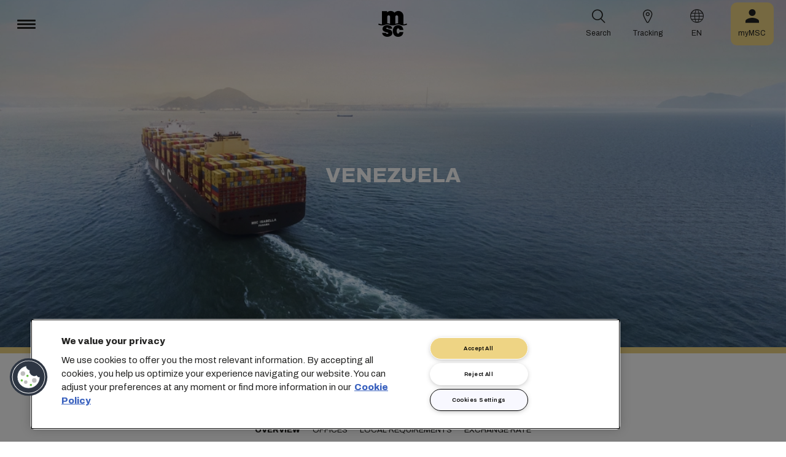

--- FILE ---
content_type: text/html; charset=utf-8
request_url: https://www.msccargo.cn/en/local-information/america/venezuela
body_size: 19624
content:



<!DOCTYPE html>
<html lang="en-cn" dir="ltr">
<head>
    <meta charset="utf-8">
    <meta name="viewport" content="width=device-width, initial-scale=1">
    <script type="module" src="/_sc/Assets/scripts/alpine.min.js?v=2953476"></script>
    <link href="/_sc/Assets/css/main.css?v=2953476" rel="stylesheet">
    <link rel="icon" type="image/x-icon" href="/_sc/Assets/images/favicons/favicon.ico?v=2953476">
        <script>
            window.dataLayer = window.dataLayer || [];
            function gtag() { dataLayer.push(arguments); }
            gtag('consent', 'default', {
                'ad_storage': 'denied',
                'analytics_storage': 'denied',
                'ad_personalization': 'denied',
                'ad_user_data': 'denied',
                'wait_for_update': 2000
            });
        </script>

	<script>
		var dataLayer = window.dataLayer = window.dataLayer || [];
		var dimensions = {
			"codeStatus": '200',
			"pageCategory": '',
			"pageName": 'Venezuela'
		};
		dataLayer.push(dimensions);
	</script>





<!-- OneTrust Cookies Consent Notice start for www.msccargo.cn -->
<script type="text/javascript" src="https://cdn.cookielaw.org/consent/9e917587-6604-46a1-9814-b3119e128b0e/OtAutoBlock.js" ></script>
<script src="https://cdn.cookielaw.org/scripttemplates/otSDKStub.js"  type="text/javascript" charset="UTF-8" data-domain-script="9e917587-6604-46a1-9814-b3119e128b0e" ></script>
<script type="text/javascript">
function OptanonWrapper() { }
</script>
<!-- OneTrust Cookies Consent Notice end for www.msccargo.cn -->

<script
  src="https://privacyportal-eu-cdn.onetrust.com/consent-receipt-scripts/scripts/otconsent-1.0.min.js"
  type="text/javascript"
  data-ot-id="4d0f0420-9941-4d59-903c-3cb61fde5441"
  charset="UTF-8"
  id="consent-receipt-script"
  data-ot-consent-register-event="document-load"
></script>

<!-- Hotjar Tracking Code for https://www.msc.com -->
<script type="text/plain" class="optanon-category-C0002">
    (function(h,o,t,j,a,r){
        h.hj=h.hj||function(){(h.hj.q=h.hj.q||[]).push(arguments)};
        h._hjSettings={hjid:2787946,hjsv:6};
        a=o.getElementsByTagName('head')[0];
        r=o.createElement('script');r.async=1;
        r.src=t+h._hjSettings.hjid+j+h._hjSettings.hjsv;
        a.appendChild(r);
    })(window,document,'https://static.hotjar.com/c/hotjar-','.js?sv=');
</script>

<script>
var _hmt = _hmt || [];
(function() {
  var hm = document.createElement("script");
  hm.src = "https://hm.baidu.com/hm.js?898f891a69e0b34b8834845852e6ce7b";
  var s = document.getElementsByTagName("script")[0]; 
  s.parentNode.insertBefore(hm, s);
})();
</script>
<meta name="baidu-site-verification" content="code-2un0VhOaMj" />



	<title>Venezuela Shipping Services - Offices, Local Information | MSC</title>
	<meta name="description" content="Looking for shipping services to and from Venezuela? Read through our local information guide - covering everything you&#39;ll need to know. Contact us today!" />
	<meta name="robots" content="noarchive, noindex, nofollow" />
	<meta name="googlebot" content="noindex" />
	<link rel="canonical" href="https://www.msccargo.cn/en/local-information/america/venezuela" />

		<meta name="twitter:title" content="Venezuela Shipping Services - Offices, Local Information | MSC" />
		<meta name="twitter:description" content="Looking for shipping services to and from Venezuela? Read through our local information guide - covering everything you&#39;ll need to know. Contact us today!" />
		<meta property="og:url" content="https://www.msccargo.cn/en/local-information/america/venezuela" />
		<meta property="og:type" content="article" />
		<meta property="og:title" content="Venezuela Shipping Services - Offices, Local Information | MSC" />
		<meta property="og:description" content="Looking for shipping services to and from Venezuela? Read through our local information guide - covering everything you&#39;ll need to know. Contact us today!" />
		<meta property="og:site_name" content="MSC" />
		<meta property="og:locale" content="en_US" />

    

<script>(window.BOOMR_mq=window.BOOMR_mq||[]).push(["addVar",{"rua.upush":"false","rua.cpush":"true","rua.upre":"false","rua.cpre":"true","rua.uprl":"false","rua.cprl":"false","rua.cprf":"false","rua.trans":"SJ-27d79f69-5d1f-480f-a6cb-d7b4673c4ed0","rua.cook":"false","rua.ims":"false","rua.ufprl":"false","rua.cfprl":"true","rua.isuxp":"false","rua.texp":"norulematch","rua.ceh":"false","rua.ueh":"false","rua.ieh.st":"0"}]);</script>
                              <script>!function(e){var n="https://s.go-mpulse.net/boomerang/";if("False"=="True")e.BOOMR_config=e.BOOMR_config||{},e.BOOMR_config.PageParams=e.BOOMR_config.PageParams||{},e.BOOMR_config.PageParams.pci=!0,n="https://s2.go-mpulse.net/boomerang/";if(window.BOOMR_API_key="PPGT7-49VR6-EM5UE-W63W9-2WZL7",function(){function e(){if(!o){var e=document.createElement("script");e.id="boomr-scr-as",e.src=window.BOOMR.url,e.async=!0,i.parentNode.appendChild(e),o=!0}}function t(e){o=!0;var n,t,a,r,d=document,O=window;if(window.BOOMR.snippetMethod=e?"if":"i",t=function(e,n){var t=d.createElement("script");t.id=n||"boomr-if-as",t.src=window.BOOMR.url,BOOMR_lstart=(new Date).getTime(),e=e||d.body,e.appendChild(t)},!window.addEventListener&&window.attachEvent&&navigator.userAgent.match(/MSIE [67]\./))return window.BOOMR.snippetMethod="s",void t(i.parentNode,"boomr-async");a=document.createElement("IFRAME"),a.src="about:blank",a.title="",a.role="presentation",a.loading="eager",r=(a.frameElement||a).style,r.width=0,r.height=0,r.border=0,r.display="none",i.parentNode.appendChild(a);try{O=a.contentWindow,d=O.document.open()}catch(_){n=document.domain,a.src="javascript:var d=document.open();d.domain='"+n+"';void(0);",O=a.contentWindow,d=O.document.open()}if(n)d._boomrl=function(){this.domain=n,t()},d.write("<bo"+"dy onload='document._boomrl();'>");else if(O._boomrl=function(){t()},O.addEventListener)O.addEventListener("load",O._boomrl,!1);else if(O.attachEvent)O.attachEvent("onload",O._boomrl);d.close()}function a(e){window.BOOMR_onload=e&&e.timeStamp||(new Date).getTime()}if(!window.BOOMR||!window.BOOMR.version&&!window.BOOMR.snippetExecuted){window.BOOMR=window.BOOMR||{},window.BOOMR.snippetStart=(new Date).getTime(),window.BOOMR.snippetExecuted=!0,window.BOOMR.snippetVersion=12,window.BOOMR.url=n+"PPGT7-49VR6-EM5UE-W63W9-2WZL7";var i=document.currentScript||document.getElementsByTagName("script")[0],o=!1,r=document.createElement("link");if(r.relList&&"function"==typeof r.relList.supports&&r.relList.supports("preload")&&"as"in r)window.BOOMR.snippetMethod="p",r.href=window.BOOMR.url,r.rel="preload",r.as="script",r.addEventListener("load",e),r.addEventListener("error",function(){t(!0)}),setTimeout(function(){if(!o)t(!0)},3e3),BOOMR_lstart=(new Date).getTime(),i.parentNode.appendChild(r);else t(!1);if(window.addEventListener)window.addEventListener("load",a,!1);else if(window.attachEvent)window.attachEvent("onload",a)}}(),"".length>0)if(e&&"performance"in e&&e.performance&&"function"==typeof e.performance.setResourceTimingBufferSize)e.performance.setResourceTimingBufferSize();!function(){if(BOOMR=e.BOOMR||{},BOOMR.plugins=BOOMR.plugins||{},!BOOMR.plugins.AK){var n="true"=="true"?1:0,t="",a="cloy6rixyydcu2lq6zdq-f-a7ef28f3e-clientnsv4-s.akamaihd.net",i="false"=="true"?2:1,o={"ak.v":"39","ak.cp":"1303792","ak.ai":parseInt("795884",10),"ak.ol":"0","ak.cr":9,"ak.ipv":4,"ak.proto":"h2","ak.rid":"f49008a","ak.r":37607,"ak.a2":n,"ak.m":"dsca","ak.n":"essl","ak.bpcip":"18.221.143.0","ak.cport":52378,"ak.gh":"23.198.5.44","ak.quicv":"","ak.tlsv":"tls1.3","ak.0rtt":"","ak.0rtt.ed":"","ak.csrc":"-","ak.acc":"","ak.t":"1769010759","ak.ak":"hOBiQwZUYzCg5VSAfCLimQ==F2Xn07m8X7sxQ+tbYvr4+2ynk2yhY7/4/Iy0CUe6weBXBGs1K0LPi49akYbShlx8mJayOdyjmy87nYhzyql5GsJ/ZFNzZhqZ6oWyLgZ6Lfb3TV7A6VwgTn9lEMYjhtduA7fQNm9TN+98pBGn5EJhV5m8mOaZpGIYAj/[base64]/H8bBL12R0ulYSaUImTitMopS8Gp5QY=","ak.pv":"10","ak.dpoabenc":"","ak.tf":i};if(""!==t)o["ak.ruds"]=t;var r={i:!1,av:function(n){var t="http.initiator";if(n&&(!n[t]||"spa_hard"===n[t]))o["ak.feo"]=void 0!==e.aFeoApplied?1:0,BOOMR.addVar(o)},rv:function(){var e=["ak.bpcip","ak.cport","ak.cr","ak.csrc","ak.gh","ak.ipv","ak.m","ak.n","ak.ol","ak.proto","ak.quicv","ak.tlsv","ak.0rtt","ak.0rtt.ed","ak.r","ak.acc","ak.t","ak.tf"];BOOMR.removeVar(e)}};BOOMR.plugins.AK={akVars:o,akDNSPreFetchDomain:a,init:function(){if(!r.i){var e=BOOMR.subscribe;e("before_beacon",r.av,null,null),e("onbeacon",r.rv,null,null),r.i=!0}return this},is_complete:function(){return!0}}}}()}(window);</script></head>
<body>




    

<div class="msc-immersive-header msc-immersive-header__vPictos" x-data="mscHeaderImmersive()" x-init="init()">
    <div class="msc-immersive-header__image parentObjectFitIE">
        <img class="mobile objectFitIE" src="https://msc-p-001.sitecorecontenthub.cloud/api/public/content/1d5e6cbb96914b5aa56ef7f1982bc90f?v=0fe22c6a?w=1920" alt="" />
        <img class="desktop objectFitIE" src="https://msc-p-001.sitecorecontenthub.cloud/api/public/content/1d5e6cbb96914b5aa56ef7f1982bc90f?v=0fe22c6a?w=1920" alt="" />
    </div>
    <div class="msc-immersive-header__content h100">
        <div class="grid-container h100">
            <div class="grid-x grid-margin-x h100">
                <div class="cell small-12 h100 position-relative">
                    <div class="msc-immersive-header__caption">
                        <div class="msc-immersive-header__title">
                            <h1 class=""><strong>Venezuela</strong></h1>
                        </div>
                        <div class="msc-immersive-header__description">
                            
                        </div>
                        <div class="msc-immersive-header__pictos">
                            <ul>
                                
                            </ul>
                        </div>
                        <div class="msc-immersive-header__ctas">
                            
                        </div>
                    </div>
                </div>
            </div>
        </div>
    </div>
</div>


<header class="msc-header c-black"
        :class="{ 'msc-header--opened' : opened, 'msc-header--sticky' : sticky }"
        x-data="mscHeader()"
        x-init="init()"
        data-open-menu-callback="false"
        @scroll.window="onScroll()"
        data-sticky="true"
        x-cloak>
    <div class="grid-container full">
        <div class="grid-x msc-header__container">
            <div class="cell small-5 msc-header__container__left">
                




<div class="msc-header__menu">
    <button class="msc-header__menu-burger" @click="toggleMenu()" :class="{ 'active': opened }">
        <span></span>
        <span></span>
        <span></span>
    </button>
    <div class="msc-navbar" :class="{ 'opened' : opened }">
        <div class="msc-navbar__steps" @click.away="closeMenu()">
            <div class="msc-navbar__step1" :class="{ 'bg-white' : opened, 'opened' : step2 }">
                    <nav class="msc-navbar__nav" x-ref="navmenu" aria-label="Main Menu" data-selectedpage1="" data-selectedpage2="" data-selectedpage3="" data-firstpage1="solutions" data-firstpage2="shipping solutions">
                        <ul class="msc-navbar__ul">
                                    <li class="msc-navbar__item">
                                            <a class="msc-navbar__link" :class="{ 'active' : step2 && page1 === 'solutions' }" @click="showStep2('solutions')">
                                                Solutions
                                            </a>
                                            <div class="msc-navbar__step2 msc-navbar__step2--image"
                                                 :class="[step2 && page1 === 'solutions' ? 'active' : '' , expand ? 'expand' : '']">
                                                <div class="msc-navbar__step2-top">
                                                    <div class="top">
                                                        <a class="title">Solutions</a>
                                                    </div>

                                                    <button class="msc-navbar__steps-back" @click="step2 = false">
                                                        <span class="msc-icon-arrow-back"></span>
                                                        <span class="desc">Back</span>
                                                    </button>
                                                </div>

                                                <div class="msc-navbar__step2-content">
                                                    <nav class="msc-navbar__nav" aria-label="Solutions">
                                                        <ul class="msc-navbar__ul">
                                                                <li class="msc-navbar__item">
                                                                        <a class="msc-navbar__link" @click="showStep3('shipping solutions')" :class="{ 'active' : page2 === 'shipping solutions' }">
                                                                            <span> Shipping Solutions</span>
                                                                        </a>
                                                                        <div class="msc-navbar__step3" :class="{ 'active' : page2 === 'shipping solutions' }">
                                                                            <div class="msc-navbar__step3-content">
                                                                                <nav class="msc-navbar__nav" aria-label="Shipping Solutions">
                                                                                    <ul class="msc-navbar__ul">
                                                                                            <li class="msc-navbar__item">
                                                                                                <a href="/en/solutions/shipping-solutions" target="" class="msc-navbar__link" :class="{ 'active' : step3 && page3 === 'shipping solutions' }">All Shipping Solutions</a>
                                                                                            </li>
                                                                                            <li class="msc-navbar__item">
                                                                                                <a href="/en/solutions/dry-cargo" target="" class="msc-navbar__link" :class="{ 'active' : step3 && page3 === 'dry cargo' }">Dry Cargo</a>
                                                                                            </li>
                                                                                            <li class="msc-navbar__item">
                                                                                                <a href="/en/solutions/reefer-cargo" target="" class="msc-navbar__link" :class="{ 'active' : step3 && page3 === 'reefer cargo' }">Reefer Cargo</a>
                                                                                            </li>
                                                                                            <li class="msc-navbar__item">
                                                                                                <a href="/en/solutions/project-cargo" target="" class="msc-navbar__link" :class="{ 'active' : step3 && page3 === 'project cargo' }">Project Cargo</a>
                                                                                            </li>
                                                                                            <li class="msc-navbar__item">
                                                                                                <a href="/en/solutions/liquid-cargo-solution" target="" class="msc-navbar__link" :class="{ 'active' : step3 && page3 === 'liquid cargo' }">Liquid Cargo</a>
                                                                                            </li>
                                                                                            <li class="msc-navbar__item">
                                                                                                <a href="/en/solutions/our-trade-services" target="" class="msc-navbar__link" :class="{ 'active' : step3 && page3 === 'trade services' }">Trade Services</a>
                                                                                            </li>
                                                                                    </ul>

                                                                                    <div class="msc-navbar__step3-picture">
                                                                                            <img src="/-/media/images/msc-cargo/vessels/2010/2/msc18015651.jpg?rev=238b05002582457f862bd1c89da799dc" alt="" />
                                                                                                                                                                                    <p class="description">Working with MSC will plug you into a network of experts across 675 offices, planning 300 global routes to 520 ports in over 155 countries, and we’re committed to offering competitive rates and transit times.</p>
                                                                                    </div>
                                                                                </nav>
                                                                            </div>
                                                                        </div>
                                                                </li>
                                                                <li class="msc-navbar__item">
                                                                        <a class="msc-navbar__link" @click="showStep3('inland solutions')" :class="{ 'active' : page2 === 'inland solutions' }">
                                                                            <span> Inland Transportation &amp; Logistics Solutions</span>
                                                                        </a>
                                                                        <div class="msc-navbar__step3" :class="{ 'active' : page2 === 'inland solutions' }">
                                                                            <div class="msc-navbar__step3-content">
                                                                                <nav class="msc-navbar__nav" aria-label="Inland Transportation &amp; Logistics Solutions">
                                                                                    <ul class="msc-navbar__ul">
                                                                                            <li class="msc-navbar__item">
                                                                                                <a href="/en/solutions/inland-solutions" target="" class="msc-navbar__link" :class="{ 'active' : step3 && page3 === 'inland' }">All Inland Transportation &amp; Logistics Solutions</a>
                                                                                            </li>
                                                                                            <li class="msc-navbar__item">
                                                                                                <a href="/en/solutions/intermodal" target="" class="msc-navbar__link" :class="{ 'active' : step3 && page3 === 'intermodal' }">Inland Transport</a>
                                                                                            </li>
                                                                                            <li class="msc-navbar__item">
                                                                                                <a href="/en/solutions/warehousing" target="" class="msc-navbar__link" :class="{ 'active' : step3 && page3 === 'warehousing and storage' }">Warehousing &amp; Storage</a>
                                                                                            </li>
                                                                                    </ul>

                                                                                    <div class="msc-navbar__step3-picture">
                                                                                                                                                                            </div>
                                                                                </nav>
                                                                            </div>
                                                                        </div>
                                                                </li>
                                                                <li class="msc-navbar__item">
                                                                        <a class="msc-navbar__link" @click="showStep3('digital solutions')" :class="{ 'active' : page2 === 'digital solutions' }">
                                                                            <span> Digital Business Solutions</span>
                                                                        </a>
                                                                        <div class="msc-navbar__step3" :class="{ 'active' : page2 === 'digital solutions' }">
                                                                            <div class="msc-navbar__step3-content">
                                                                                <nav class="msc-navbar__nav" aria-label="Digital Business Solutions">
                                                                                    <ul class="msc-navbar__ul">
                                                                                            <li class="msc-navbar__item">
                                                                                                <a href="/en/solutions/digital-solutions" target="" class="msc-navbar__link" :class="{ 'active' : step3 && page3 === 'digital' }">All Digital Business Solutions</a>
                                                                                            </li>
                                                                                            <li class="msc-navbar__item">
                                                                                                <a href="/en/solutions/digital-solutions/direct-integrations" target="" class="msc-navbar__link" :class="{ 'active' : step3 && page3 === 'direct integrations' }">Direct Integrations</a>
                                                                                            </li>
                                                                                            <li class="msc-navbar__item">
                                                                                                <a href="/en/solutions/digital-solutions/ebl" target="" class="msc-navbar__link" :class="{ 'active' : step3 && page3 === 'ebl' }">eBL</a>
                                                                                            </li>
                                                                                            <li class="msc-navbar__item">
                                                                                                <a href="/en/solutions/digital-solutions/smart-containers" target="" class="msc-navbar__link" :class="{ 'active' : step3 && page3 === 'smart containers' }">Smart Containers</a>
                                                                                            </li>
                                                                                            <li class="msc-navbar__item">
                                                                                                <a href="/en/solutions/digital-solutions/ireefer" target="" class="msc-navbar__link" :class="{ 'active' : step3 && page3 === 'ireefer' }">iReefer</a>
                                                                                            </li>
                                                                                    </ul>

                                                                                    <div class="msc-navbar__step3-picture">
                                                                                                                                                                            </div>
                                                                                </nav>
                                                                            </div>
                                                                        </div>
                                                                </li>
                                                                <li class="msc-navbar__item">
                                                                        <a class="msc-navbar__link" @click="showStep3('peace of mind solutions')" :class="{ 'active' : page2 === 'peace of mind solutions' }">
                                                                            <span> Cargo Cover Solutions</span>
                                                                        </a>
                                                                        <div class="msc-navbar__step3" :class="{ 'active' : page2 === 'peace of mind solutions' }">
                                                                            <div class="msc-navbar__step3-content">
                                                                                <nav class="msc-navbar__nav" aria-label="Cargo Cover Solutions">
                                                                                    <ul class="msc-navbar__ul">
                                                                                            <li class="msc-navbar__item">
                                                                                                <a href="/en/solutions/peace-of-mind-solutions" target="" class="msc-navbar__link" :class="{ 'active' : step3 && page3 === 'peace' }">All Cargo Cover Solutions</a>
                                                                                            </li>
                                                                                            <li class="msc-navbar__item">
                                                                                                <a href="/en/solutions/extended-protection" target="" class="msc-navbar__link" :class="{ 'active' : step3 && page3 === 'extended protection' }">MSC Extended Protection</a>
                                                                                            </li>
                                                                                            <li class="msc-navbar__item">
                                                                                                <a href="/en/solutions/peace-of-mind-solutions/cargo-insurance" target="" class="msc-navbar__link" :class="{ 'active' : step3 && page3 === 'cargo insurance' }">Marine Cargo Insurance</a>
                                                                                            </li>
                                                                                    </ul>

                                                                                    <div class="msc-navbar__step3-picture">
                                                                                                                                                                            </div>
                                                                                </nav>
                                                                            </div>
                                                                        </div>
                                                                </li>
                                                                <li class="msc-navbar__item">
                                                                        <a class="msc-navbar__link" @click="showStep3('sensitive cargo solutions')" :class="{ 'active' : page2 === 'sensitive cargo solutions' }">
                                                                            <span> Sensitive Cargo Solutions</span>
                                                                        </a>
                                                                        <div class="msc-navbar__step3" :class="{ 'active' : page2 === 'sensitive cargo solutions' }">
                                                                            <div class="msc-navbar__step3-content">
                                                                                <nav class="msc-navbar__nav" aria-label="Sensitive Cargo Solutions">
                                                                                    <ul class="msc-navbar__ul">
                                                                                            <li class="msc-navbar__item">
                                                                                                <a href="/en/solutions/thermal-liner-solution" target="" class="msc-navbar__link" :class="{ 'active' : step3 && page3 === 'msc thermal liner solution' }">MSC Thermal Liner Solution</a>
                                                                                            </li>
                                                                                    </ul>

                                                                                    <div class="msc-navbar__step3-picture">
                                                                                                                                                                            </div>
                                                                                </nav>
                                                                            </div>
                                                                        </div>
                                                                </li>
                                                        </ul>
                                                    </nav>
                                                </div>
                                            </div>
                                    </li>
                                    <li class="msc-navbar__item">
                                            <a class="msc-navbar__link" :class="{ 'active' : step2 && page1 === 'industries' }" @click="showStep2('industries')">
                                                Industries
                                            </a>
                                            <div class="msc-navbar__step2 msc-navbar__step2--image"
                                                 :class="[step2 && page1 === 'industries' ? 'active' : '' , expand ? 'expand' : '']">
                                                <div class="msc-navbar__step2-top">
                                                    <div class="top">
                                                        <a class="title">Industries</a>
                                                    </div>

                                                    <button class="msc-navbar__steps-back" @click="step2 = false">
                                                        <span class="msc-icon-arrow-back"></span>
                                                        <span class="desc">Back</span>
                                                    </button>
                                                </div>

                                                <div class="msc-navbar__step2-content">
                                                    <nav class="msc-navbar__nav" aria-label="Industries">
                                                        <ul class="msc-navbar__ul">
                                                                <li class="msc-navbar__item">
                                                                        <a class="msc-navbar__link" @click="showStep3('agriculture')" :class="{ 'active' : page2 === 'agriculture' }">
                                                                            <span> Agriculture</span>
                                                                        </a>
                                                                        <div class="msc-navbar__step3" :class="{ 'active' : page2 === 'agriculture' }">
                                                                            <div class="msc-navbar__step3-content">
                                                                                <nav class="msc-navbar__nav" aria-label="Agriculture">
                                                                                    <ul class="msc-navbar__ul">
                                                                                            <li class="msc-navbar__item">
                                                                                                <a href="/en/industries/agriculture" target="" class="msc-navbar__link" :class="{ 'active' : step3 && page3 === 'overview' }">Overview</a>
                                                                                            </li>
                                                                                            <li class="msc-navbar__item">
                                                                                                <a href="/en/industries/agriculture/cashews" target="" class="msc-navbar__link" :class="{ 'active' : step3 && page3 === 'cashews' }">Cashews</a>
                                                                                            </li>
                                                                                            <li class="msc-navbar__item">
                                                                                                <a href="/en/industries/agriculture/cocoa" target="" class="msc-navbar__link" :class="{ 'active' : step3 && page3 === 'cocoa' }">Cocoa</a>
                                                                                            </li>
                                                                                            <li class="msc-navbar__item">
                                                                                                <a href="/en/industries/agriculture/coffee" target="" class="msc-navbar__link" :class="{ 'active' : step3 && page3 === 'coffee' }">Coffee</a>
                                                                                            </li>
                                                                                            <li class="msc-navbar__item">
                                                                                                <a href="/en/industries/agriculture/cotton" target="" class="msc-navbar__link" :class="{ 'active' : step3 && page3 === 'cotton' }">Cotton</a>
                                                                                            </li>
                                                                                            <li class="msc-navbar__item">
                                                                                                <a href="/en/industries/agriculture/dried-fruits-and-nuts" target="" class="msc-navbar__link" :class="{ 'active' : step3 && page3 === 'dfn' }">Dried Fruits &amp; Nuts</a>
                                                                                            </li>
                                                                                            <li class="msc-navbar__item">
                                                                                                <a href="/en/industries/agriculture/rice" target="" class="msc-navbar__link" :class="{ 'active' : step3 && page3 === 'rice' }">Rice</a>
                                                                                            </li>
                                                                                            <li class="msc-navbar__item">
                                                                                                <a href="/en/industries/agriculture/sesame" target="" class="msc-navbar__link" :class="{ 'active' : step3 && page3 === 'sesame' }">Sesame</a>
                                                                                            </li>
                                                                                            <li class="msc-navbar__item">
                                                                                                <a href="/en/industries/agriculture/sugar" target="" class="msc-navbar__link" :class="{ 'active' : step3 && page3 === 'sugar' }">Sugar</a>
                                                                                            </li>
                                                                                    </ul>

                                                                                    <div class="msc-navbar__step3-picture">
                                                                                                                                                                            </div>
                                                                                </nav>
                                                                            </div>
                                                                        </div>
                                                                </li>
                                                                <li class="msc-navbar__item">
                                                                        <a class="msc-navbar__link" @click="showStep3('automotive')" :class="{ 'active' : page2 === 'automotive' }">
                                                                            <span> Automotive</span>
                                                                        </a>
                                                                        <div class="msc-navbar__step3" :class="{ 'active' : page2 === 'automotive' }">
                                                                            <div class="msc-navbar__step3-content">
                                                                                <nav class="msc-navbar__nav" aria-label="Automotive">
                                                                                    <ul class="msc-navbar__ul">
                                                                                            <li class="msc-navbar__item">
                                                                                                <a href="/en/industries/automotive" target="" class="msc-navbar__link" :class="{ 'active' : step3 && page3 === 'overview' }">Overview</a>
                                                                                            </li>
                                                                                            <li class="msc-navbar__item">
                                                                                                <a href="/en/industries/automotive/complete-cars" target="" class="msc-navbar__link" :class="{ 'active' : step3 && page3 === 'complete cars' }">New Cars</a>
                                                                                            </li>
                                                                                            <li class="msc-navbar__item">
                                                                                                <a href="/en/industries/automotive/used-cars" target="" class="msc-navbar__link" :class="{ 'active' : step3 && page3 === 'used cars' }">Used Cars</a>
                                                                                            </li>
                                                                                            <li class="msc-navbar__item">
                                                                                                <a href="/en/industries/automotive/car-parts" target="" class="msc-navbar__link" :class="{ 'active' : step3 && page3 === 'car parts' }">Car Parts</a>
                                                                                            </li>
                                                                                    </ul>

                                                                                    <div class="msc-navbar__step3-picture">
                                                                                                                                                                            </div>
                                                                                </nav>
                                                                            </div>
                                                                        </div>
                                                                </li>
                                                                <li class="msc-navbar__item">
                                                                        <a class="msc-navbar__link" @click="showStep3('chemicals')" :class="{ 'active' : page2 === 'chemicals' }">
                                                                            <span> Chemicals, Petrochemicals &amp; Plastics</span>
                                                                        </a>
                                                                        <div class="msc-navbar__step3" :class="{ 'active' : page2 === 'chemicals' }">
                                                                            <div class="msc-navbar__step3-content">
                                                                                <nav class="msc-navbar__nav" aria-label="Chemicals, Petrochemicals &amp; Plastics">
                                                                                    <ul class="msc-navbar__ul">
                                                                                            <li class="msc-navbar__item">
                                                                                                <a href="/en/industries/chemicals-and-petrochemicals" target="" class="msc-navbar__link" :class="{ 'active' : step3 && page3 === 'chemicals and petrochemicals' }">Chemicals &amp; Petrochemicals</a>
                                                                                            </li>
                                                                                            <li class="msc-navbar__item">
                                                                                                <a href="/en/industries/plastics-and-rubber-products" target="" class="msc-navbar__link" :class="{ 'active' : step3 && page3 === 'plastics and rubber products' }">Plastics &amp; Rubber Products</a>
                                                                                            </li>
                                                                                    </ul>

                                                                                    <div class="msc-navbar__step3-picture">
                                                                                                                                                                            </div>
                                                                                </nav>
                                                                            </div>
                                                                        </div>
                                                                </li>
                                                                <li class="msc-navbar__item">
                                                                        <a class="msc-navbar__link" @click="showStep3('food and beverages')" :class="{ 'active' : page2 === 'food and beverages' }">
                                                                            <span> Food &amp; Beverages</span>
                                                                        </a>
                                                                        <div class="msc-navbar__step3" :class="{ 'active' : page2 === 'food and beverages' }">
                                                                            <div class="msc-navbar__step3-content">
                                                                                <nav class="msc-navbar__nav" aria-label="Food &amp; Beverages">
                                                                                    <ul class="msc-navbar__ul">
                                                                                            <li class="msc-navbar__item">
                                                                                                <a href="/en/industries/food-and-beverages" target="" class="msc-navbar__link" :class="{ 'active' : step3 && page3 === 'overview' }">Overview</a>
                                                                                            </li>
                                                                                            <li class="msc-navbar__item">
                                                                                                <a href="/en/industries/food-and-beverages/beverages" target="" class="msc-navbar__link" :class="{ 'active' : step3 && page3 === 'beverages' }">Beverages</a>
                                                                                            </li>
                                                                                            <li class="msc-navbar__item">
                                                                                                <a href="/en/industries/food-and-beverages/dairy-and-milk-products" target="" class="msc-navbar__link" :class="{ 'active' : step3 && page3 === 'dairy' }">Dairy</a>
                                                                                            </li>
                                                                                            <li class="msc-navbar__item">
                                                                                                <a href="/en/industries/food-and-beverages/meat" target="" class="msc-navbar__link" :class="{ 'active' : step3 && page3 === 'meat' }">Meat</a>
                                                                                            </li>
                                                                                            <li class="msc-navbar__item">
                                                                                                <a href="/en/industries/food-and-beverages/seafood" target="" class="msc-navbar__link" :class="{ 'active' : step3 && page3 === 'seafood' }">Seafood</a>
                                                                                            </li>
                                                                                            <li class="msc-navbar__item">
                                                                                                <a href="/en/industries/food-and-beverages/tea" target="" class="msc-navbar__link" :class="{ 'active' : step3 && page3 === 'tea' }">Tea</a>
                                                                                            </li>
                                                                                    </ul>

                                                                                    <div class="msc-navbar__step3-picture">
                                                                                                                                                                            </div>
                                                                                </nav>
                                                                            </div>
                                                                        </div>
                                                                </li>
                                                                <li class="msc-navbar__item">
                                                                        <a class="msc-navbar__link" @click="showStep3('fruit and vegetables')" :class="{ 'active' : page2 === 'fruit and vegetables' }">
                                                                            <span> Fruits &amp; Vegetables</span>
                                                                        </a>
                                                                        <div class="msc-navbar__step3" :class="{ 'active' : page2 === 'fruit and vegetables' }">
                                                                            <div class="msc-navbar__step3-content">
                                                                                <nav class="msc-navbar__nav" aria-label="Fruits &amp; Vegetables">
                                                                                    <ul class="msc-navbar__ul">
                                                                                            <li class="msc-navbar__item">
                                                                                                <a href="/en/industries/fruits" target="" class="msc-navbar__link" :class="{ 'active' : step3 && page3 === 'fruits' }">Fruits</a>
                                                                                            </li>
                                                                                            <li class="msc-navbar__item">
                                                                                                <a href="/en/industries/fruits/avocados" target="" class="msc-navbar__link" :class="{ 'active' : step3 && page3 === 'avocados' }">Avocados</a>
                                                                                            </li>
                                                                                            <li class="msc-navbar__item">
                                                                                                <a href="/en/industries/fruits/bananas" target="" class="msc-navbar__link" :class="{ 'active' : step3 && page3 === 'bananas' }">Bananas</a>
                                                                                            </li>
                                                                                            <li class="msc-navbar__item">
                                                                                                <a href="/en/industries/fruits/mangoes" target="" class="msc-navbar__link" :class="{ 'active' : step3 && page3 === 'mangoes' }">Mangoes</a>
                                                                                            </li>
                                                                                            <li class="msc-navbar__item">
                                                                                                <a href="/en/industries/fruits/cherries" target="" class="msc-navbar__link" :class="{ 'active' : step3 && page3 === 'cherries' }">Cherries</a>
                                                                                            </li>
                                                                                            <li class="msc-navbar__item">
                                                                                                <a href="/en/industries/fruits/citrus" target="" class="msc-navbar__link" :class="{ 'active' : step3 && page3 === 'citrus' }">Citrus</a>
                                                                                            </li>
                                                                                            <li class="msc-navbar__item">
                                                                                                <a href="/en/industries/fruits/vegetables" target="" class="msc-navbar__link" :class="{ 'active' : step3 && page3 === 'vegetables' }">Vegetables</a>
                                                                                            </li>
                                                                                    </ul>

                                                                                    <div class="msc-navbar__step3-picture">
                                                                                                                                                                            </div>
                                                                                </nav>
                                                                            </div>
                                                                        </div>
                                                                </li>
                                                                <li class="msc-navbar__item">
                                                                        <a class="msc-navbar__link" href="/en/industries/mining-and-minerals" target="" :class="{ 'active' : page2 === 'mining and minerals' }">
                                                                            <span> Mining &amp; Minerals</span>
                                                                        </a>
                                                                </li>
                                                                <li class="msc-navbar__item">
                                                                        <a class="msc-navbar__link" href="/en/industries/pharma" target="" :class="{ 'active' : page2 === 'pharma' }">
                                                                            <span> Pharmaceuticals</span>
                                                                        </a>
                                                                </li>
                                                                <li class="msc-navbar__item">
                                                                        <a class="msc-navbar__link" href="/en/industries/pulp-paper-and-forestry-products" target="" :class="{ 'active' : page2 === 'pulp paper and forestry products' }">
                                                                            <span> Pulp, Paper &amp; Forestry Products</span>
                                                                        </a>
                                                                </li>
                                                                <li class="msc-navbar__item">
                                                                        <a class="msc-navbar__link" @click="showStep3('retail')" :class="{ 'active' : page2 === 'retail' }">
                                                                            <span> Retail</span>
                                                                        </a>
                                                                        <div class="msc-navbar__step3" :class="{ 'active' : page2 === 'retail' }">
                                                                            <div class="msc-navbar__step3-content">
                                                                                <nav class="msc-navbar__nav" aria-label="Retail">
                                                                                    <ul class="msc-navbar__ul">
                                                                                            <li class="msc-navbar__item">
                                                                                                <a href="/en/industries/retail" target="" class="msc-navbar__link" :class="{ 'active' : step3 && page3 === 'retail' }">Overview</a>
                                                                                            </li>
                                                                                            <li class="msc-navbar__item">
                                                                                                <a href="/en/industries/retail/apparel" target="" class="msc-navbar__link" :class="{ 'active' : step3 && page3 === 'apparel' }">Apparel</a>
                                                                                            </li>
                                                                                            <li class="msc-navbar__item">
                                                                                                <a href="/en/industries/retail/cosmetics" target="" class="msc-navbar__link" :class="{ 'active' : step3 && page3 === 'cosmetics' }">Cosmetics</a>
                                                                                            </li>
                                                                                            <li class="msc-navbar__item">
                                                                                                <a href="/en/industries/retail/white-goods-and-electronics" target="" class="msc-navbar__link" :class="{ 'active' : step3 && page3 === 'white goods' }">White goods &amp; Electronics</a>
                                                                                            </li>
                                                                                    </ul>

                                                                                    <div class="msc-navbar__step3-picture">
                                                                                                                                                                            </div>
                                                                                </nav>
                                                                            </div>
                                                                        </div>
                                                                </li>
                                                        </ul>
                                                    </nav>
                                                </div>
                                            </div>
                                    </li>
                                    <li class="msc-navbar__item">
                                            <a href="/en/ebusiness" target="" class="msc-navbar__link" @click="showStep2('ebusiness')" :class="{ 'active' : step2 && page1 === 'ebusiness' }">
                                                eBusiness
                                            </a>
                                    </li>
                                    <li class="msc-navbar__item">
                                            <a class="msc-navbar__link" :class="{ 'active' : step2 && page1 === 'sustainability' }" @click="showStep2('sustainability')">
                                                Sustainability
                                            </a>
                                            <div class="msc-navbar__step2 msc-navbar__step2--image"
                                                 :class="[step2 && page1 === 'sustainability' ? 'active' : '' , expand ? 'expand' : '']">
                                                <div class="msc-navbar__step2-top">
                                                    <div class="top">
                                                        <a class="title">Sustainability</a>
                                                    </div>

                                                    <button class="msc-navbar__steps-back" @click="step2 = false">
                                                        <span class="msc-icon-arrow-back"></span>
                                                        <span class="desc">Back</span>
                                                    </button>
                                                </div>

                                                <div class="msc-navbar__step2-content">
                                                    <nav class="msc-navbar__nav" aria-label="Sustainability">
                                                        <ul class="msc-navbar__ul">
                                                                <li class="msc-navbar__item">
                                                                        <a class="msc-navbar__link" href="/en/sustainability" target="" :class="{ 'active' : page2 === 'our purpose' }">
                                                                            <span> Our Purpose</span>
                                                                        </a>
                                                                </li>
                                                                <li class="msc-navbar__item">
                                                                        <a class="msc-navbar__link" @click="showStep3('enabling logistics decarbonisation')" :class="{ 'active' : page2 === 'enabling logistics decarbonisation' }">
                                                                            <span> Enabling Logistics Decarbonization</span>
                                                                        </a>
                                                                        <div class="msc-navbar__step3" :class="{ 'active' : page2 === 'enabling logistics decarbonisation' }">
                                                                            <div class="msc-navbar__step3-content">
                                                                                <nav class="msc-navbar__nav" aria-label="Enabling Logistics Decarbonization">
                                                                                    <ul class="msc-navbar__ul">
                                                                                            <li class="msc-navbar__item">
                                                                                                <a href="/en/sustainability/enabling-logistics-decarbonization" target="" class="msc-navbar__link" :class="{ 'active' : step3 && page3 === 'enabling logistics  decarbonisation' }">Decarbonizing Logistics</a>
                                                                                            </li>
                                                                                            <li class="msc-navbar__item">
                                                                                                <a href="/en/sustainability/enabling-logistics-decarbonization/journey-to-net-zero" target="" class="msc-navbar__link" :class="{ 'active' : step3 && page3 === 'journey to net zero' }">MSC Biofuel Solution</a>
                                                                                            </li>
                                                                                            <li class="msc-navbar__item">
                                                                                                <a href="/en/carbon-calculator" target="" class="msc-navbar__link" :class="{ 'active' : step3 && page3 === 'carbon calculator' }">MSC Carbon Calculator</a>
                                                                                            </li>
                                                                                    </ul>

                                                                                    <div class="msc-navbar__step3-picture">
                                                                                                                                                                            </div>
                                                                                </nav>
                                                                            </div>
                                                                        </div>
                                                                </li>
                                                                <li class="msc-navbar__item">
                                                                        <a class="msc-navbar__link" href="/en/sustainability/fostering-inclusive-trade" target="" :class="{ 'active' : page2 === 'fostering inclusive trade' }">
                                                                            <span> Fostering Inclusive Trade</span>
                                                                        </a>
                                                                </li>
                                                                <li class="msc-navbar__item">
                                                                        <a class="msc-navbar__link" href="/en/sustainability/addressing-social-challenges" target="" :class="{ 'active' : page2 === 'addressing social challenges' }">
                                                                            <span> Addressing Social Challenges</span>
                                                                        </a>
                                                                </li>
                                                                <li class="msc-navbar__item">
                                                                        <a class="msc-navbar__link" @click="showStep3('sustainability report')" :class="{ 'active' : page2 === 'sustainability report' }">
                                                                            <span> Sustainability Report</span>
                                                                        </a>
                                                                        <div class="msc-navbar__step3" :class="{ 'active' : page2 === 'sustainability report' }">
                                                                            <div class="msc-navbar__step3-content">
                                                                                <nav class="msc-navbar__nav" aria-label="Sustainability Report">
                                                                                    <ul class="msc-navbar__ul">
                                                                                            <li class="msc-navbar__item">
                                                                                                <a href="https://www.msccargo.cn/zh/sustainability#downloadreport" target="" class="msc-navbar__link" :class="{ 'active' : step3 && page3 === 'latest sustainability report' }">2024 Sustainability Report</a>
                                                                                            </li>
                                                                                    </ul>

                                                                                    <div class="msc-navbar__step3-picture">
                                                                                                                                                                            </div>
                                                                                </nav>
                                                                            </div>
                                                                        </div>
                                                                </li>
                                                                <li class="msc-navbar__item">
                                                                        <a class="msc-navbar__link" href="/en/sustainability/partnerships" target="" :class="{ 'active' : page2 === 'partnerships' }">
                                                                            <span> Partnerships</span>
                                                                        </a>
                                                                </li>
                                                                <li class="msc-navbar__item">
                                                                        <a class="msc-navbar__link" href="/en/sustainability/certifications" target="" :class="{ 'active' : page2 === 'certifications' }">
                                                                            <span> Certifications</span>
                                                                        </a>
                                                                </li>
                                                                <li class="msc-navbar__item">
                                                                        <a class="msc-navbar__link" @click="showStep3('code of conduct')" :class="{ 'active' : page2 === 'code of conduct' }">
                                                                            <span> Code of Conduct</span>
                                                                        </a>
                                                                        <div class="msc-navbar__step3" :class="{ 'active' : page2 === 'code of conduct' }">
                                                                            <div class="msc-navbar__step3-content">
                                                                                <nav class="msc-navbar__nav" aria-label="Code of Conduct">
                                                                                    <ul class="msc-navbar__ul">
                                                                                            <li class="msc-navbar__item">
                                                                                                <a href="/en/sustainability/msc-code-of-conduct" target="" class="msc-navbar__link" :class="{ 'active' : step3 && page3 === 'msc code of  business conduct' }">MSC Code of  Business Conduct</a>
                                                                                            </li>
                                                                                            <li class="msc-navbar__item">
                                                                                                <a href="/en/sustainability/msc-supplier-code-of-conduct" target="" class="msc-navbar__link" :class="{ 'active' : step3 && page3 === 'supplier code of conduct' }">MSC Supplier Code of Conduct</a>
                                                                                            </li>
                                                                                    </ul>

                                                                                    <div class="msc-navbar__step3-picture">
                                                                                                                                                                            </div>
                                                                                </nav>
                                                                            </div>
                                                                        </div>
                                                                </li>
                                                                <li class="msc-navbar__item">
                                                                        <a class="msc-navbar__link" href="/en/sustainability/msc-modern-slavery-transparency-statement" target="" :class="{ 'active' : page2 === 'msc modern slavery statements' }">
                                                                            <span> MSC Modern Slavery Transparency Statements</span>
                                                                        </a>
                                                                </li>
                                                                <li class="msc-navbar__item">
                                                                        <a class="msc-navbar__link" href="/en/sustainability/msc-ship-recycling-policy" target="" :class="{ 'active' : page2 === 'ship recycling policy' }">
                                                                            <span> MSC Ship Recycling Policy</span>
                                                                        </a>
                                                                </li>
                                                                <li class="msc-navbar__item">
                                                                        <a class="msc-navbar__link" href="/en/sustainability/blue-planet/whale-protection" target="" :class="{ 'active' : page2 === 'protecting whales' }">
                                                                            <span> Protecting Whales</span>
                                                                        </a>
                                                                </li>
                                                        </ul>
                                                    </nav>
                                                </div>
                                            </div>
                                    </li>
                                    <li class="msc-navbar__item">
                                            <a class="msc-navbar__link" @click="showStep2('about us')" :class="{ 'active' : step2 && page1 === 'about us' }">
                                                About Us
                                            </a>
                                            <div class="msc-navbar__step2 bg-light-grey" :class="{ 'active' : step2 && page1 === 'about us' }">
                                                <div class="msc-navbar__step2-top">
                                                    <div class="top">
                                                        <a class="title">About Us</a>
                                                    </div>

                                                    <button class="msc-navbar__steps-back" @click="step2 = false">
                                                        <span class="msc-icon-arrow-back"></span>
                                                        <span class="desc">Back</span>
                                                    </button>
                                                </div>

                                                
                                                <div class="msc-navbar__step2-content" x-on:resize.window="getWidthBurgerMenuOpened()">
                                                    <nav class="msc-navbar__nav" aria-label="About Us">
                                                        <ul class="msc-navbar__ul">
                                                                <li class="msc-navbar__item">
                                                                    

                                                                        <a class="msc-navbar__link" href="/en/about-us/management" :class="{ 'active' : step2 && page2 === 'management' }">
                                                                            <span> Management</span>
                                                                        </a>
                                                                </li>
                                                                <li class="msc-navbar__item">
                                                                    

                                                                        <a class="msc-navbar__link" href="/en/about-us/msc-foundation" :class="{ 'active' : step2 && page2 === 'msc foundation' }">
                                                                            <span> MSC Foundation</span>
                                                                        </a>
                                                                </li>
                                                                <li class="msc-navbar__item">
                                                                    

                                                                        <a class="msc-navbar__link" href="/en/about-us/msc-group" :class="{ 'active' : step2 && page2 === 'msc group' }">
                                                                            <span> MSC Group</span>
                                                                        </a>
                                                                </li>
                                                        </ul>
                                                    </nav>
                                                </div>
                                            </div>
                                    </li>
                        </ul>
                    </nav>
                                    <nav class="msc-navbar__small" aria-label="Small Menu">
                        <ul class="msc-navbar__ul">
                                <li class="msc-navbar__item">
                                    <span class="msc-navbar__small-icon bg-primary">
                                            <span class="msc-icon-calendar"></span>
                                    </span>
<a href="/en/search-a-schedule" class="msc-navbar__link" title="Search a schedule" >Schedules</a>                                </li>
                                <li class="msc-navbar__item">
                                    <span class="msc-navbar__small-icon bg-primary">
                                            <span class="msc-icon-marker"></span>
                                    </span>
<a href="/en/track-a-shipment" class="msc-navbar__link" title="MSC Suivi" >Tracking</a>                                </li>
                                <li class="msc-navbar__item">
                                    <span class="msc-navbar__small-icon bg-primary">
                                            <span class="msc-icon-user"></span>
                                    </span>
<a href="https://mymsc.com/mymsc/" class="msc-navbar__link" target="_blank" title="Log in to myMSC " rel="noopener noreferrer" >myMSC</a>                                </li>
                        </ul>
                    </nav>
                                    <nav class="msc-navbar__info" aria-label="Information Menu">
                        <ul class="msc-navbar__ul">
                                <li class="msc-navbar__item ">
<a href="/en/newsroom" class="msc-navbar__link" title="MSC Newsroom" >Newsroom</a>                                </li>
                                <li class="msc-navbar__item ">
<a href="/en/events" class="msc-navbar__link" title="Stay up to date with events and meet us there" >Events</a>                                </li>
                                <li class="msc-navbar__item ">
<a href="/en/lp/blog" class="msc-navbar__link" title="Catching Waves with MSC Blogs and Articles" >Blog</a>                                </li>
                                <li class="msc-navbar__item ">
<a href="/en/local-information" class="msc-navbar__link" title="MSC Local Information" >Local information</a>                                </li>
                                <li class="msc-navbar__item ">
<a href="/en/careers" class="msc-navbar__link" title="Careers at MSC" >Careers</a>                                </li>
                                <li class="msc-navbar__item ">
<a href="/en/contact-us" class="msc-navbar__link" title="Contact us" >Contact us</a>                                </li>
                                <li class="msc-navbar__item ">
<a href="/en/tools" class="msc-navbar__link" title="MSC Tools" >Tools</a>                                </li>
                        </ul>
                    </nav>

                <nav class="msc-navbar__languages" :class="{'fixed' : stepLangs}" aria-label="Languages Menu">
                    <button class="msc-link-arrow-down-icon" @click="showStepLangs()">
                        <span class="msc-icon-globe"></span>
                        <span>Language</span>
                        <span class="msc-icon-chevron"></span>
                    </button>

                    <div class="msc-navbar__languages-list" x-show="stepLangs">

<ul>
                <li>
                    <a title="Chinese" href="https://www.msccargo.cn/zh/local-information/america/venezuela">中文</a>
                </li>
                <li>
                    <a title="English" href="https://www.msccargo.cn/en/local-information/america/venezuela" class="active">ENGLISH</a>
                </li>
                <li>
                    <a title="Spanish" href="https://www.msccargo.cn/es/local-information/america/venezuela">ESPA&#209;OL</a>
                </li>
                <li>
                    <a title="Turkish" href="https://www.msccargo.cn/tr/local-information/america/venezuela">T&#220;RK&#199;E</a>
                </li>
                <li>
                    <a title="French" href="https://www.msccargo.cn/fr/local-information/america/venezuela">FRAN&#199;AIS</a>
                </li>
                <li>
                    <a title="Russian" href="https://www.msccargo.cn/ru/local-information/america/venezuela">PУССКИЙ</a>
                </li>
                <li>
                    <a title="Portuguese" href="https://www.msccargo.cn/pt/local-information/america/venezuela">PORTUGU&#202;S</a>
                </li>
                <li>
                    <a title="Arabic" href="https://www.msccargo.cn/ar/local-information/america/venezuela">العربية</a>
                </li>
                <li>
                    <a title="German" href="https://www.msccargo.cn/de/local-information/america/venezuela">DEUTSCH</a>
                </li>
                <li>
                    <a title="Japanese" href="https://www.msccargo.cn/ja/local-information/america/venezuela">日本語</a>
                </li>
                <li>
                    <a title="Korean" href="https://www.msccargo.cn/ko/local-information/america/venezuela">한국어</a>
                </li>
                <li>
                    <a title="Italian" href="https://www.msccargo.cn/it/local-information/america/venezuela">ITALIANO</a>
                </li>
</ul>                    </div>
                </nav>
            </div>
        </div>
    </div>
</div>


<div class="msc-header__container__left--ctas">
    <div class="msc-header__menu">

            </div>
    </div>            </div>
            <div class="cell small-2 msc-header__container__center">
                <div class="msc-header__logo" title="">
    <a href="/">
		<span class="msc-icon-msc"></span>
    </a>
</div>
            </div>
            <div class="cell small-5 msc-header__container__right">
                

<div class="msc-header__nav">
    <nav aria-label="Header Menu">
        <ul class="msc-header__nav-list">

<li>
	<button class="msc-header__nav-item msc-header__search" :class="{ 'msc-header__nav-item--active' : showGlobalSearch }" @click="showSearch()">
		<span class="msc-icon-search"></span>
		<span class="name">Search</span>
	</button>
	<nav x-show="showGlobalSearch" @click.away="showGlobalSearch = false" x-cloak aria-label="Search Menu">


<div class="msc-global-search"
		x-data="mscGlobalSearch()"
		x-init="init()"
		@click.away="search = ''"
		data-content-type="PageContent"
		:class="{ 'msc-search-autocomplete--focused' : focusInput }">
	<div class="msc-search-autocomplete">
		<div class="msc-search-autocomplete__field">
			<form action="/en/search"
					method="get">
				<button type="button"
						class="msc-cta-icon-simple msc-search-autocomplete__clear"
						:disabled="!focusInput"
						x-show="focusInput"
						@click="clearSearchField()">
					<span class="msc-icon-close"></span>
				</button>

				<button class="msc-cta-icon-simple msc-search-autocomplete__search"
						:disabled="!focusInput">
					<span class="msc-icon-search"></span>
				</button>

				<input type="text"
						name="query"
						placeholder="Search"
						x-model="query"
						x-ref="searchTextfield"
						data-type="search" />
			</form>
		</div>
	</div>
</div>
	</nav>
</li>


<li>
    <a href="/en/track-a-shipment" class="msc-header__nav-item">
        <span class="msc-icon-marker"></span>
        <span class="name">Tracking</span>
    </a>
</li>


<li>
	<button class="msc-header__nav-item" :class="{ 'msc-header__nav-item--active' : stepLangs }" @click="showStepLangs()">
		<span class="msc-icon-globe"></span>
		<span class="name">EN</span>
	</button>

	<nav class="msc-navbar__languages" x-show="stepLangs" @click.away="stepLangs = false" x-cloak aria-label="Languages Menu">
        <ul>
                        <li>
                            <a title="Chinese" href="https://www.msccargo.cn/zh/local-information/america/venezuela">中文</a>
                        </li>
                        <li>
                            <a title="English" href="https://www.msccargo.cn/en/local-information/america/venezuela" class="active">ENGLISH</a>
                        </li>
                        <li>
                            <a title="Spanish" href="https://www.msccargo.cn/es/local-information/america/venezuela">ESPA&#209;OL</a>
                        </li>
                        <li>
                            <a title="Turkish" href="https://www.msccargo.cn/tr/local-information/america/venezuela">T&#220;RK&#199;E</a>
                        </li>
                        <li>
                            <a title="French" href="https://www.msccargo.cn/fr/local-information/america/venezuela">FRAN&#199;AIS</a>
                        </li>
                        <li>
                            <a title="Russian" href="https://www.msccargo.cn/ru/local-information/america/venezuela">PУССКИЙ</a>
                        </li>
                        <li>
                            <a title="Portuguese" href="https://www.msccargo.cn/pt/local-information/america/venezuela">PORTUGU&#202;S</a>
                        </li>
                        <li>
                            <a title="Arabic" href="https://www.msccargo.cn/ar/local-information/america/venezuela">العربية</a>
                        </li>
                        <li>
                            <a title="German" href="https://www.msccargo.cn/de/local-information/america/venezuela">DEUTSCH</a>
                        </li>
                        <li>
                            <a title="Japanese" href="https://www.msccargo.cn/ja/local-information/america/venezuela">日本語</a>
                        </li>
                        <li>
                            <a title="Korean" href="https://www.msccargo.cn/ko/local-information/america/venezuela">한국어</a>
                        </li>
                        <li>
                            <a title="Italian" href="https://www.msccargo.cn/it/local-information/america/venezuela">ITALIANO</a>
                        </li>
        </ul>
	</nav>
</li>


            <li class="msc-header__nav-list-mymsc">
                <a href="https://mymsc.msccargo.cn/mymsc/" class="msc-header__nav-item msc-header__nav-item--last"><span class="msc-icon-user-black"></span> <span class="name">myMSC</span></a>
            </li>   



        </ul>
    </nav>
    </div>
            </div>
        </div>
    </div>
</header>

        <div class="msc-main" id="main" >
            



    <script type="application/ld+json">
        {
        "@context": "https://schema.org/",
        "@id":"https://www.msccargo.cn/en/local-information/america/venezuela#BreadcrumbList",
        "@type": "BreadcrumbList",
        "itemListElement": [
            {
                "@type" : "ListItem",
                "position" : "1",
                "name" : "Local Information",
                "item" : "https://www.msccargo.cn/en/local-information"
                    },
            
            {
                "@type" : "ListItem",
                "position" : "2",
                "name" : "America",
                "item" : "https://www.msccargo.cn/en/local-information/america"
                    },
            
            {
                "@type" : "ListItem",
                "position" : "3",
                "name" : "Venezuela",
                "item" : "https://www.msccargo.cn/en/local-information/america/venezuela"
                    }
            
        ]
        }
    </script>

<section class="msc-breadcrumbs no-print separator--bottom-small ">
    <div class="grid-container">
        <div class="grid-x grid-margin-x">
            <div class="cell small-12">
                <nav aria-label="breadcrumbs">
                    <ol class="breadcrumb__list">
                                <li class="breadcrumb__item">
                                    <a href="https://www.msccargo.cn/en/local-information"><span>Local Information</span></a>
                                </li>
                                <li class="breadcrumb__item">
                                    <a href="https://www.msccargo.cn/en/local-information/america"><span>America</span></a>
                                </li>
                                <li class="breadcrumb__item">
                                    <a href="https://www.msccargo.cn/en/local-information/america/venezuela"><span>Venezuela</span></a>
                                </li>
                    </ol>
                </nav>
            </div>
        </div>
    </div>
</section>



<div class="msc-tabs separator--medium  "
	 x-data="mscTabs()"
	 x-init="init()"
	 data-tab1="Overview">
		<div class="grid-container">
			<div class="grid-x">
				<div class="cell small-12">
					<div class="msc-tabs__content">
						<nav class="msc-tabs__nav" x-ref="tabsNav">
									<a x-ref="Overview"
									   class="msc-tabs__tab"
									   :class="{ 'active': tab === 'Overview' }"
									   @click.prevent="changeTab('Overview')"
									   data-desktop-immersive-bg=""
									   data-mobile-immersive-bg="">
										<span>Overview</span>
									</a>
									<a x-ref="Offices"
									   class="msc-tabs__tab"
									   :class="{ 'active': tab === 'Offices' }"
									   @click.prevent="changeTab('Offices')"
									   data-desktop-immersive-bg=""
									   data-mobile-immersive-bg="">
										<span>Offices</span>
									</a>
									<a x-ref="LocalRequirements"
									   class="msc-tabs__tab"
									   :class="{ 'active': tab === 'LocalRequirements' }"
									   @click.prevent="changeTab('LocalRequirements')"
									   data-desktop-immersive-bg=""
									   data-mobile-immersive-bg="">
										<span>Local Requirements</span>
									</a>
									<a x-ref="ExchangeRate"
									   class="msc-tabs__tab"
									   :class="{ 'active': tab === 'ExchangeRate' }"
									   @click.prevent="changeTab('ExchangeRate')"
									   data-desktop-immersive-bg=""
									   data-mobile-immersive-bg="">
										<span>Exchange rate</span>
									</a>
							<span 
							  x-ref="indicator" 
							  class="indicator"
							  x-on:resize.window="moveIndicator(tab)"
							></span>
						</nav>
					</div>
				</div>
			</div>
		</div>
		<div class="msc-tabs__panels" x-ref="tabs">

				<div class="msc-tabs__panel" x-show="tab === 'Overview'" x-cloak>
					
<div class="msc-title   separator--top-medium  no-print">
	<div class="grid-container">
		<div class="grid-x align-center">
			<div class="cell small-12 medium-6">
<h1 class="msc-heading msc-title__title">Connecting Venezuela to the world&nbsp;</h1>									<div class="msc-bodytext">
						MSC has contributed to connecting Venezuela with the world since 2002. Our local presence is a testament to the commitment to our customers as we continue offering high-quality service and good quality equipment, serving the main ports in the country: Puerto Cabello and La Guaira.&nbsp;&nbsp;
					</div>
			</div>
		</div>
	</div>
</div>
				</div>
				<div class="msc-tabs__panel" x-show="tab === 'Offices'" x-cloak>
					
<div class="msc-title   separator--top-medium  no-print">
	<div class="grid-container">
		<div class="grid-x align-center">
			<div class="cell small-12 medium-6">
<h1 class="msc-heading msc-title__title">Contact our &nbsp;team to request a quote, book or find out more about our local services</h1>							</div>
		</div>
	</div>
</div>





<script type="application/ld+json">
    {
    "@context": "https://schema.org",
    "@graph": [
    {
    "@type": "Organization",
    "@id": "https://www.msc.com/",
    "mainEntityOfPage": {
    "@type": "WebPage",
    "@id": "https://www.msc.com/"
    },
    "name": " MSC",
    "parentOrganization": "MSC",
    "url": "https://www.msc.com/",
    "sameAs": [
    "https://www.facebook.com/MSCCargo/",
    "https://www.linkedin.com/company/msc-mediterranean-shipping-co--s-a-/",
    "https://www.youtube.com/channel/UCuVl4qh6gzauLPB2U1Fu94Q",
    "https://en.wikipedia.org/wiki/Mediterranean_Shipping_Company",
    "https://twitter.com/msccargo"
    ]
    },
        {
            "@type": "LocalBusiness",
                "name": "Torre Metalica - 15th floor, Office A y B",
            "address":
            {
            "@type": "PostalAddress",
                "streetAddress": "Av. Arturo Uslar Pietri &amp; Av. Francisco de Miranda",
                            "addressLocality": "CARACAS",
                            "addressCountry": "VENEZUELA",
                            "postalCode": "VE - 1060 CARACAS"
            }
                }
        
    ]
    }
</script>    <div class="msc-our-offices   ltr-direction"
         x-data="mscOurOffices()"
         x-init="init()"
         data-map-api-key="kWoVcA84KxCoOLJ43YS41DoPCllOvl83"
         data-country-id="235"
         data-country-page-id="{C202712A-E2C2-4A26-A5A0-1B3E73F2DE07}"
         data-map-api-type="Baidu">

        <div class="grid-container">
            <div class="grid-x grid-padding-x">

                <div class="cell small-12 msc-our-offices__title">
                    <div>
                        LOCAL OFFICES INFORMATION
                    </div>
                </div>
            </div>

            <div class="grid-x grid-padding-x" id="typeNav">
                <div class="cell small-12 medium-3" x-bind:class="{'cell-no-pad' : !isMobile}">
                    <div class="msc-our-offices__nav" x-bind:class="{'msc-our-offices__nav--mobile' : isMobile}">
                        <div class="msc-our-offices__nav__cta">
                            <button data-nav-type class="nav_button" data-type="o" data-name="Offices"
                                    x-bind:class="{'nav_button--selected': office}" x-on:click="selectedSection('o')">
                                Offices
                            </button>
                        </div>
                        <div class="msc-our-offices__nav__cta" x-show="countryHavePorts">
                            <button data-nav-type class="nav_button" data-type="p" data-name="Ports"
                                    x-bind:class="{'nav_button--selected': port}"
                                    x-on:click="selectedSection('p')">
                                Ports
                            </button>
                        </div>
                    </div>
                </div>
            </div>
            <div class="grid-x grid-padding-x">
                <div class="cell small-12 medium-3 msc-our-offices__sidebar" x-ref="sidebar" id="portList">
                    <div x-show="office">
                        <div class="msc-our-offices__select hide-for-medium">
                            <select x-on:change="onChangeSelect()" x-model="selectValue">
                                <template x-for="(city, index) in cities" :key="index">
                                    <option :selected="isSelectedCity(city, index)" x-bind:value="index" x-text="city.Name"></option>
                                </template>
                            </select>
                        </div>
                        <ul class="msc-our-offices__cities show-for-medium">

                                <li x-bind:class="{'active': !!selectedCity && selectedCity.Id == '{641ACBFF-605C-4029-B077-CBF29181C8BA}'}" id="{641ACBFF-605C-4029-B077-CBF29181C8BA}">
                                    <button data-office-item
                                            x-on:click="selectCity('{641ACBFF-605C-4029-B077-CBF29181C8BA}')"
                                            data-office-id="{641ACBFF-605C-4029-B077-CBF29181C8BA}"
                                            data-name="MSC CARACAS"
                                            data-location-name="CARACAS"
                                            data-country-name="VENEZUELA"
                                            data-official-name="Mediterranean Shipping Company de Venezuela C.A."
                                            data-address-building="Torre Metalica - 15th floor, Office A y B"
                                            data-address-street="Av. Arturo Uslar Pietri &amp; Av. Francisco de Miranda"
                                            data-address-street-address="Av. Arturo Uslar Pietri &amp; Av. Francisco de Miranda"

                                            data-address-zip-code="VE - 1060 CARACAS"

                                            data-phone-number="+58 212 8172750"
                                            data-email-address="ven-info@msc.com"
                                            data-departement-contacts=""
                                            data-latitude="10.4928693072"
                                            data-longitude="-66.8557466831"
                                            data-opening-hours="[{&quot;FromDay&quot;:&quot;Mon&quot;,&quot;ToDay&quot;:&quot;Fri&quot;,&quot;FirstSlot&quot;:&quot;08:00-17:00&quot;,&quot;SecondSlot&quot;:&quot;&quot;}]"
                                            data-holidays="[{&quot;HolidayName&quot;:&quot;New Year&#39;s Day&quot;,&quot;HolidayDate&quot;:&quot;1 Jan&quot;},{&quot;HolidayName&quot;:&quot;Shrove Monday&quot;,&quot;HolidayDate&quot;:&quot;16 Feb&quot;},{&quot;HolidayName&quot;:&quot;Shrove Tuesday&quot;,&quot;HolidayDate&quot;:&quot;17 Feb&quot;},{&quot;HolidayName&quot;:&quot;Maundy Thursday&quot;,&quot;HolidayDate&quot;:&quot;2 Apr&quot;},{&quot;HolidayName&quot;:&quot;Good Friday&quot;,&quot;HolidayDate&quot;:&quot;3 Apr&quot;},{&quot;HolidayName&quot;:&quot;Independence Declaration Day&quot;,&quot;HolidayDate&quot;:&quot;19 Apr&quot;},{&quot;HolidayName&quot;:&quot;Labor Day&quot;,&quot;HolidayDate&quot;:&quot;1 May&quot;},{&quot;HolidayName&quot;:&quot;Saint John&#39;s Day&quot;,&quot;HolidayDate&quot;:&quot;24 Jun&quot;},{&quot;HolidayName&quot;:&quot;Feast of Saints Peter and Paul&quot;,&quot;HolidayDate&quot;:&quot;29 Jun&quot;},{&quot;HolidayName&quot;:&quot;Independence Day&quot;,&quot;HolidayDate&quot;:&quot;5 Jul&quot;},{&quot;HolidayName&quot;:&quot;Simon Bolivar&#39;s Birthday&quot;,&quot;HolidayDate&quot;:&quot;24 Jul&quot;},{&quot;HolidayName&quot;:&quot;Assumption of Mary&quot;,&quot;HolidayDate&quot;:&quot;15 Aug&quot;},{&quot;HolidayName&quot;:&quot;Indigenous Resistance Day&quot;,&quot;HolidayDate&quot;:&quot;12 Oct&quot;},{&quot;HolidayName&quot;:&quot;All Saints&#39; Day&quot;,&quot;HolidayDate&quot;:&quot;1 Nov&quot;},{&quot;HolidayName&quot;:&quot;Christmas Eve&quot;,&quot;HolidayDate&quot;:&quot;24 Dec&quot;},{&quot;HolidayName&quot;:&quot;Christmas Day&quot;,&quot;HolidayDate&quot;:&quot;25 Dec&quot;},{&quot;HolidayName&quot;:&quot;New Year&#39;s Eve&quot;,&quot;HolidayDate&quot;:&quot;31 Dec&quot;}]"
                                            data-country-head-office="true"
                                            data-po-box="Zone Postal 1060">
                                        MSC CARACAS
                                        <span class="msc-icon-chevron"></span>
                                        <span class="msc-icon-check"></span>
                                    </button>
                                </li>
                        </ul>
                    </div>
                    <div x-show="port">
                        <div class="msc-our-offices__select show-for-small-only">
                            <select x-on:change="onChangePortSelect()" x-model="selectPortValue">
                                <template x-for="(p, index) in ports" :key="index">
                                    <option :selected="isSelectedPort(p, index)" x-bind:value="index" x-text="p.Name"></option>
                                </template>
                            </select>
                        </div>
                        <ul class="msc-our-offices__cities show-for-medium">
                                <li x-bind:class="{'active': !!selectedPort && selectedPort.Id == '68'}" id="68">
                                    <button data-port-item x-on:click="selectPort('68')" data-name='LA GUAIRA' data-terminals='[{&quot;Title&quot;:&quot;BOLIVARIANA DE PUERTOS (LA GUAIRA) [VELAGAB]&quot;,&quot;MSCCode&quot;:&quot;VELAGAB&quot;,&quot;SMDGCode&quot;:&quot;TECLG&quot;}]'
                                            data-location-name="LA GUAIRA" data-country-name="LA GUAIRA" data-longitude="-66.950045"
                                            data-latitude="10.599172" data-port-id="68">
                                        LA GUAIRA
                                        <span class="msc-icon-chevron"></span>
                                        <span class="msc-icon-check"></span>
                                    </button>
                                </li>
                                <li x-bind:class="{'active': !!selectedPort && selectedPort.Id == '69'}" id="69">
                                    <button data-port-item x-on:click="selectPort('69')" data-name='PUERTO CABELLO' data-terminals='[{&quot;Title&quot;:&quot;BOLIVARIANA DE PUERTOS (PUERTO CABELLO) [VEPBLAD]&quot;,&quot;MSCCode&quot;:&quot;VEPBLAD&quot;,&quot;SMDGCode&quot;:&quot;BOPBL&quot;}]'
                                            data-location-name="PUERTO CABELLO" data-country-name="PUERTO CABELLO" data-longitude="-67.998791"
                                            data-latitude="10.472667" data-port-id="69">
                                        PUERTO CABELLO
                                        <span class="msc-icon-chevron"></span>
                                        <span class="msc-icon-check"></span>
                                    </button>
                                </li>
                        </ul>
                    </div>

                </div>


                <div class="cell small-12 msc-our-offices__mapview" x-bind:class="{'medium-4' : office, 'medium-9' : port}"
                     x-ref="mapview">
                    <div :class="{ 'msc-our-offices__map' : mapApiType === 'Google' }" x-show="mapApiType === 'Google'" x-ref="map">
                    </div>
                    <div id="map" ref="map" :class="{ 'msc-our-offices__map' : mapApiType === 'Baidu' }"
                         x-show="mapApiType === 'Baidu'"></div>
                </div>

                <div class="cell small-12 medium-5 msc-our-offices__details" x-bind:class="{'show-for-small-only' : port}"
                     x-ref="details">
                    <div class="msc-our-offices__data">
                        <div x-show="office">
                            <template x-if="selectedCity">
                                <div>
                                    <div x-ref="cityAddress">
                                        <span class="msc-our-offices__selected" x-text="selectedCity.Name"></span>
                                        <div class="msc-our-offices__address">
                                            <div class="msc-our-offices__list">
                                                <template x-if="selectedCity.OfficialName">
                                                    <div class="msc-our-offices__item">
                                                        <span x-text="selectedCity.OfficialName"></span>
                                                    </div>
                                                </template>
                                                <template x-if="selectedCity.AddressBuilding">
                                                    <div class="msc-our-offices__item">
                                                        <span x-text="selectedCity.AddressBuilding"></span>
                                                    </div>
                                                </template>
                                                <template x-if="selectedCity.AddressStreet">
                                                    <div class="msc-our-offices__item">
                                                        <span x-text="selectedCity.AddressStreet"></span>
                                                    </div>
                                                </template>
                                                <template x-if="selectedCity.PoBox">
                                                    <div class="msc-our-offices__item">
                                                        <span x-text="selectedCity.PoBox"></span>
                                                    </div>
                                                </template>
                                                <template x-if="selectedCity.AddressZipCode">
                                                    <div class="msc-our-offices__item">
                                                        <span x-text="selectedCity.AddressZipCode"></span>
                                                    </div>
                                                </template>
                                            </div>
                                        </div>

                                        <div class="msc-our-offices__contact">
                                            <div class="msc-our-offices__list">
                                                <div>
                                                    <template x-if="selectedCity.PhoneNumber">
                                                        <div class="msc-our-offices__item">
                                                            <span class="msc-icon-phone"></span>
                                                            <a class="ltr-direction"
                                                               x-bind:href="'tel:' + selectedCity.PhoneNumber" 
                                                               x-text="selectedCity.PhoneNumber"></a>
                                                        </div>
                                                    </template>
                                                </div>
                                                <div>
                                                    <template x-if="selectedCity.EmailAddress">
                                                        <div class="msc-our-offices__item">
                                                            <span class="msc-icon-email"></span>
                                                            <a x-bind:href="'mailto:' + selectedCity.EmailAddress"
                                                               x-text="selectedCity.EmailAddress"></a>
                                                        </div>
                                                    </template>
                                                </div>
                                                <div>
                                                    <template x-if="selectedCity.DepartementContacts">
                                                        <div>
                                                            <div class="msc-our-offices__departments">
                                                                <button class="msc-our-offices__button"  x-on:click="isMobile && toggleDepartmentContact()"
                                                                     x-on:mouseover="!isMobile && toggleDepartmentContact()"
                                                                     x-on:mouseout="!isMobile && toggleDepartmentContact()">
                                                                    <span class="msc-icon-info"></span>Contact specific departement
                                                                </button>
                                                                <div class="msc-our-offices__tooltip" x-show="showDepartmentContact"
                                                                     x-on:mouseover="!isMobile && toggleDepartmentContact()"
                                                                     x-on:mouseout="!isMobile && toggleDepartmentContact()">
                                                                    <button x-on:click="toggleDepartmentContact()">
                                                                        <span class="msc-icon-close"></span>
                                                                    </button>
                                                                    <div>
                                                                        <template x-for="departement in selectedCity.DepartementContacts">
                                                                            <div class="msc-our-offices__department">
                                                                                <span x-text="departement.Title"></span>
                                                                                <div>
                                                                                    <template x-if="departement.Type === 'Phone'">
                                                                                        <a x-bind:href="'tel:' + departement.Value" x-text="departement.Label"></a>
                                                                                    </template>
                                                                                    <template x-if="departement.Type === 'Email'">
                                                                                        <a x-bind:href="'mailto:' + departement.Value" x-text="departement.Label"></a>
                                                                                    </template>
                                                                                    <template x-if="departement.Type === 'Link'">
                                                                                        <a target="_blank" x-bind:href="departement.Value"
                                                                                           x-text="departement.Label"></a>
                                                                                    </template>
                                                                                    <template x-if="departement.Type === '' || departement.Type === null">
                                                                                        <span x-text="departement.Value"></span>
                                                                                    </template>
                                                                                </div>
                                                                            </div>
                                                                        </template>
                                                                    </div>
                                                                    <div class="msc-our-offices__tooltip__copy">
                                                                        <button x-on:click="copyToClipboard()">
                                                                            <span class="msc-icon-copy"></span>
                                                                        </button>
                                                                    </div>
                                                                </div>
                                                            </div>
                                                        </div>
                                                    </template>
                                                </div>
                                            </div>
                                        </div>
                                    </div>

                                    <div x-ref="cityOpeninghours">
                                        <template x-if="selectedCity.OpeningHours && selectedCity.OpeningHours.length > 0">
                                            <div class="msc-our-offices__hours">
                                                <span class="msc-our-offices__subtitle">Opening Hours</span>
                                                <div>
                                                    <template x-if="selectedCity.OpeningHours.length > 1">
                                                        <div class="msc-our-offices__list msc-our-offices__list--hours">
                                                            <template x-for="(hours, index) in selectedCity.OpeningHours" :key="index">
                                                                <div class="msc-our-offices__item">
                                                                    <div class="msc-our-offices__item-days">
                                                                        <span x-text="hours.FromDay"></span>
                                                                        <div class="msc-our-offices__separator">
                                                                            <template x-if="hours.ToDay">
                                                                                <span>-</span>
                                                                            </template>
                                                                        </div>
                                                                        <span x-text="hours.ToDay"></span>
                                                                    </div>
                                                                    <div class="msc-our-offices__item-hours">
                                                                        <span x-text="hours.FirstSlot"></span>&nbsp;&nbsp;&nbsp;<span x-text="hours.SecondSlot"></span>
                                                                    </div>
                                                                </div>
                                                            </template>
                                                        </div>
                                                    </template>
                                                </div>
                                                <div>
                                                    <template x-if="selectedCity.OpeningHours.length === 1">
                                                        <div class="msc-our-offices__list msc-our-offices__list--hours">
                                                            <template x-for="(hours, index) in selectedCity.OpeningHours" :key="index">
                                                                <div class="msc-our-offices__item">
                                                                    <div class="msc-our-offices__item-days">
                                                                        <span x-text="hours.FromDay"></span>
                                                                        <div class="msc-our-offices__separator">
                                                                            <template x-if="hours.ToDay">
                                                                                <span>-</span>
                                                                            </template>
                                                                        </div>
                                                                        <span x-text="hours.ToDay"></span>
                                                                    </div>
                                                                    <div class="msc-our-offices__item-hours">
                                                                        <span x-text="hours.FirstSlot"></span>&nbsp;&nbsp;&nbsp;<span x-text="hours.SecondSlot"></span>
                                                                    </div>
                                                                </div>
                                                            </template>
                                                        </div>
                                                    </template>
                                                </div>
                                            </div>
                                        </template>
                                    </div>

                                    <div x-ref="cityHolidays">
                                        <template x-if="selectedCity.Holidays && selectedCity.Holidays.length > 0">
                                            <div class="msc-our-offices__holidays" x-ref="holidays">
                                                <span class="msc-our-offices__subtitle">Holiday</span>
                                                <div class="msc-our-offices__list" x-ref="holidayListContainer">
                                                    <ul x-ref="holidayList">
                                                        <template x-for="(holiday, index) in selectedCity.Holidays" :key="index">
                                                            <li>
                                                                <div class="msc-our-offices__item">
                                                                    <span x-text="holiday.HolidayName"></span>
                                                                    <div class="msc-our-offices__separator">
                                                                        <template x-if="holiday.HolidayDate">
                                                                            <div>
                                                                                &nbsp;-&nbsp;
                                                                            </div>
                                                                        </template>
                                                                    </div>
                                                                    <span x-text="holiday.HolidayDate"></span>
                                                                </div>
                                                            </li>
                                                        </template>
                                                    </ul>
                                                </div>
                                            </div>
                                        </template>
                                    </div>
                                </div>
                            </template>
                        </div>
                        <div x-show="port">
                            <template x-if="selectedPort">
                                <template x-for="(terminal, index) in selectedPort.Terminals" :key="index">
                                    <div class="terminal-card">
                                        <div class="terminal-card__title">
                                            <div class="terminal-card__title__sub-title">
                                                Terminal
                                            </div>
                                            <div class="msc-our-offices__selected">
                                                <span x-text="terminal.Title"></span>
                                            </div>
                                        </div>
                                        <div class="terminal-card__body">
                                            <div class="terminal-card__body__cell">
                                                <div class="terminal-card__body__cell__code">
                                                    MSC Code
                                                </div>
                                                <div>
                                                    <span x-text="terminal.MSCCode"></span>
                                                </div>
                                            </div>
                                            <div class="terminal-card__body__cell">
                                                <div class="terminal-card__body__cell__code">
                                                    SMDG Code
                                                </div>
                                                <div>
                                                    <span x-text="terminal.SMDGCode"></span>
                                                </div>
                                            </div>
                                        </div>
                                    </div>
                                </template>
                            </template>
                        </div>
                    </div>
                </div>
            </div>
        </div>
    </div>

				</div>
				<div class="msc-tabs__panel" x-show="tab === 'LocalRequirements'" x-cloak>
					

<div class="msc-accordion separator--small  " x-data="mscAccordion()" x-init="init()">
    <div class="grid-container">
        <div class="grid-x align-center">
            <div class="cell small-12">
                


<div data-accordion-id="{791F0D31-5504-4D98-A461-F5FDF1194381}"
     class="msc-accordion__item ltr-direction" data-accordion-permalink="ListOfTerminals">
    <div class="msc-accordion__header" @click="toggleItemAccordion('{791F0D31-5504-4D98-A461-F5FDF1194381}')">
        <button class="msc-cta-arrow msc-cta-arrow--simple"
                :class="{ 'active' : openItems.includes('{791F0D31-5504-4D98-A461-F5FDF1194381}') }"></button>
        <h3 class="msc-accordion__title">
            List of Terminals 
        </h3>
    </div>
    <div class="msc-accordion__body" x-show="openItems.includes('{791F0D31-5504-4D98-A461-F5FDF1194381}')">
        

<p><strong>Ports and terminals</strong><br />
MSC operates services to and from the following Venezuela ports and terminals.&nbsp;</p>
<div>
<table class="msc-table-primaryTable" style="width: 700px; height: 251px;">
    <tbody>
        <tr class="msc-table-primaryTableTableHeaderRow">
            <td class="msc-table-primaryTableTableHeaderFirstCol">&nbsp;Port of Loading&nbsp;</td>
            <td class="msc-table-primaryTableTableHeaderOddCol"><strong><span style="line-height: 107%;">Terminal 1 </span></strong><span style="line-height: 107%;"></span>&nbsp;</td>
            <td class="msc-table-primaryTableTableHeaderEvenCol"><strong><span style="line-height: 107%;">Terminal 2</span></strong><span style="line-height: 107%;"></span>&nbsp;</td>
            <td class="msc-table-primaryTableTableHeaderLastCol"><strong><span style="line-height: 107%;">Terminal 3</span></strong>&nbsp;</td>
        </tr>
        <tr class="msc-table-primaryTableTableOddRow">
            <td class="msc-table-primaryTableTableFirstCol">&nbsp;Puerto Cabello</td>
            <td class="msc-table-primaryTableTableOddCol">Bolivariana de Puertos</td>
            <td class="msc-table-primaryTableTableEvenCol">&nbsp;</td>
            <td class="msc-table-primaryTableTableLastCol">&nbsp;</td>
        </tr>
        <tr class="msc-table-primaryTableTableFooterRow">
            <td class="msc-table-primaryTableTableFirstCol">La Guaira</td>
            <td class="msc-table-primaryTableTableOddCol">Bolivariana de Puertos</td>
            <td class="msc-table-primaryTableTableEvenCol">&nbsp;</td>
            <td class="msc-table-primaryTableTableLastCol">&nbsp;</td>
        </tr>
    </tbody>
</table>
</div>
        <div class="msc-accordion__share">
                <button class="msc-cta-icon msc-cta-icon--share"
                        :class="{ 'active' : isUrlItemCopied.includes('{791F0D31-5504-4D98-A461-F5FDF1194381}') }"
                        @click="copyUrl('{791F0D31-5504-4D98-A461-F5FDF1194381}')">
                    <span class="msc-icon-connect"></span>
                    <span x-show="!isUrlItemCopied.includes('{791F0D31-5504-4D98-A461-F5FDF1194381}')">Share</span>
                    <span x-show="isUrlItemCopied.includes('{791F0D31-5504-4D98-A461-F5FDF1194381}')">Link copied!</span>
                </button>
        </div>
    </div>
</div>


<div data-accordion-id="{4E35FF88-1616-41B4-86B4-9AA0B64B0156}"
     class="msc-accordion__item ltr-direction" data-accordion-permalink="LpfLatePaymentFee">
    <div class="msc-accordion__header" @click="toggleItemAccordion('{4E35FF88-1616-41B4-86B4-9AA0B64B0156}')">
        <button class="msc-cta-arrow msc-cta-arrow--simple"
                :class="{ 'active' : openItems.includes('{4E35FF88-1616-41B4-86B4-9AA0B64B0156}') }"></button>
        <h3 class="msc-accordion__title">
            LPF - LATE PAYMENT FEE 
        </h3>
    </div>
    <div class="msc-accordion__body" x-show="openItems.includes('{4E35FF88-1616-41B4-86B4-9AA0B64B0156}')">
        

<p><strong>What is LPF?&nbsp;</strong><br />
<br />
All export shipments are allocated a period of 10 days after the date of the departure to pay the freight charges. Otherwise&nbsp; a Late Payment Fee or LPF USD 100 per container will be generated.&nbsp;<br />
<br />
<strong>Questions about LPF?&nbsp;</strong><br />
<br />
Email our Commercial team </p>
<p>VE370-commercial@msc.com&nbsp;</p>
        <div class="msc-accordion__share">
                <button class="msc-cta-icon msc-cta-icon--share"
                        :class="{ 'active' : isUrlItemCopied.includes('{4E35FF88-1616-41B4-86B4-9AA0B64B0156}') }"
                        @click="copyUrl('{4E35FF88-1616-41B4-86B4-9AA0B64B0156}')">
                    <span class="msc-icon-connect"></span>
                    <span x-show="!isUrlItemCopied.includes('{4E35FF88-1616-41B4-86B4-9AA0B64B0156}')">Share</span>
                    <span x-show="isUrlItemCopied.includes('{4E35FF88-1616-41B4-86B4-9AA0B64B0156}')">Link copied!</span>
                </button>
        </div>
    </div>
</div>


<div data-accordion-id="{2FBB15FD-B702-4D41-AB00-E08CC93F1744}"
     class="msc-accordion__item ltr-direction" data-accordion-permalink="DemurrageInVenezuela">
    <div class="msc-accordion__header" @click="toggleItemAccordion('{2FBB15FD-B702-4D41-AB00-E08CC93F1744}')">
        <button class="msc-cta-arrow msc-cta-arrow--simple"
                :class="{ 'active' : openItems.includes('{2FBB15FD-B702-4D41-AB00-E08CC93F1744}') }"></button>
        <h3 class="msc-accordion__title">
            Demurrage in Venezuela
        </h3>
    </div>
    <div class="msc-accordion__body" x-show="openItems.includes('{2FBB15FD-B702-4D41-AB00-E08CC93F1744}')">
        

<p>
<strong>Demurrage</strong> is the charge applicable, after the free time expires, for the use of the carrier&rsquo;s container (full or empty) inside or outside the marine terminal.&nbsp;</p>
<p>In case of demurrage disputes, email VE370-demurrage@msc.com&nbsp;mentioning the invoice and BL number in the email subject. Please describe the reasons for your dispute. Our Demurrage team will come back to you within 48 business hours.&nbsp;</p>
<p>&nbsp;</p>
<table style="top: 180.071px; width: 639.091px; height: 745.455px;">
    <tbody>
        <tr>
            <td><strong>DRY 20&rsquo; &amp; 40DV/HC</strong><br />
            7 FREE CALENDAR DAYS<br />
            <div>&nbsp;</div>
            </td>
            <td>
            <p>Period 1 = 7 days / 160 USD per container per day.</p>
            <p>Thereafter Rate / 180 USD per<span style="background-color: #fefefe;">&nbsp;container per day.</span></p>
            </td>
        </tr>
        <tr>
            <td><strong>20&rsquo; &amp; 40DV/HC&nbsp;<span style="background-color: #fefefe; text-decoration: underline;">IMO CARGO</span></strong><span style="text-decoration: underline;"><br />
            </span>4 FREE CALENDARS DAYS<br />
            <div>&nbsp;</div>
            </td>
            <td>Period 1 = 5 days / 250 USD per<span style="background-color: #fefefe;">&nbsp;container per day.</span><br />
            <br />
            Thereafter Rate / 265 USD per<span style="background-color: #fefefe;">&nbsp;container per day.</span><br />
            <div>&nbsp;</div>
            </td>
        </tr>
        <tr>
            <td>
            <p>&nbsp;<strong>SPECIAL EQUIPMENT</strong>&nbsp;</p>
            <p>OPEN TOP, FLAT RACK &amp; PLATFORMS</p>
            <p><span style="background-color: #fefefe;">4 FREE CALENDARS DAYS</span></p>
            </td>
            <td>Period 1 = 5 days / 250 USD<span style="background-color: #fefefe;">&nbsp;per container per day.</span><br />
            <br />
            Thereafter Rate / 265 USD<span style="background-color: #fefefe;">&nbsp;per container per day.</span><br />
            <div>&nbsp;</div>
            <br />
            </td>
        </tr>
        <tr>
            <td>&nbsp;
            <p style="background-color: #fefefe;"><strong>SPECIAL EQUIPMENT <span style="text-decoration: underline;">IMO CARGO</span></strong></p>
            <p style="background-color: #fefefe;">OPEN TOP, FLAT RACK &amp; PLATFORMS</p>
            <p style="background-color: #fefefe;"><span style="background-color: #fefefe;">4 FREE CALENDARS DAYS</span></p>
            </td>
            <td>Period 1 = 5 days / 250 USD<span style="background-color: #fefefe;">&nbsp;per container per day.</span><br />
            <br />
            Thereafter Rate / 275 USD<span style="background-color: #fefefe;">&nbsp;per container per day.</span><br />
            <div>&nbsp;</div>
            </td>
        </tr>
        <tr>
            <td>
            <p><strong>REEFER CONTAINERS&nbsp;</strong><span style="font-size: 1.6rem;"><strong>&nbsp;20&rsquo; &amp; 40</strong>&nbsp;</span></p>
            <p><span style="font-size: 1.6rem; background-color: #fefefe;">4 FREE CALENDARS DAYS</span></p>
            </td>
            <td>&nbsp;Period 1 = 5 days / 250 USD<span style="background-color: #fefefe;">&nbsp;per container per day.</span><br />
            <br />
            Thereafter Rate / 275 USD<span style="background-color: #fefefe;">&nbsp;per container per day.</span><br />
            <div>&nbsp;</div>
            </td>
        </tr>
        <tr>
            <td>
            <p><strong>REEFER CONTAINERS 20&acute; &amp; 40&nbsp;<span style="text-decoration: underline;">IMO CARGO</span></strong></p>
            <p>4 FREE CALENDARS DAYS</p>
            </td>
            <td>&nbsp;Period 1 = 5 days / 260 USD<span style="background-color: #fefefe;">&nbsp;per container per day.</span><br />
            <br />
            Thereafter Rate / 285 USD<span style="background-color: #fefefe;">&nbsp;per container per day.</span><br />
            <div>&nbsp;</div>
            </td>
        </tr>
    </tbody>
</table>
<p>
<br />
<strong>What are storage charges?&nbsp;</strong><br />
A storage charge is applicable, after the free time expires, for containers left inside the container yard (for the use of the land). These charges are invoiced by the terminal directly to customers.&nbsp;</p>
<p><strong>Demurrage: updated payment policy&nbsp;&nbsp;</strong><br />
Please note that Demurrage Department will not accept written guarantees to release shipments from demurrage hold.&nbsp;&nbsp;<br />
<br />
MSC will release shipments ONLY after funds are cleared.&nbsp;&nbsp;<br />
<br />
Questions about detention, demurrage or storage charges?&nbsp;</p>
<p>Contact our<strong> Venezuela Demurrage team:&nbsp;</strong>VE370-demurrage@msc.com&nbsp;</p>
        <div class="msc-accordion__share">
                <button class="msc-cta-icon msc-cta-icon--share"
                        :class="{ 'active' : isUrlItemCopied.includes('{2FBB15FD-B702-4D41-AB00-E08CC93F1744}') }"
                        @click="copyUrl('{2FBB15FD-B702-4D41-AB00-E08CC93F1744}')">
                    <span class="msc-icon-connect"></span>
                    <span x-show="!isUrlItemCopied.includes('{2FBB15FD-B702-4D41-AB00-E08CC93F1744}')">Share</span>
                    <span x-show="isUrlItemCopied.includes('{2FBB15FD-B702-4D41-AB00-E08CC93F1744}')">Link copied!</span>
                </button>
        </div>
    </div>
</div>


<div data-accordion-id="{3C27C4CA-64E6-4D1E-8FBF-594ECA6D1FEF}"
     class="msc-accordion__item ltr-direction" data-accordion-permalink="VgmReceivingPolicyInVenezuela">
    <div class="msc-accordion__header" @click="toggleItemAccordion('{3C27C4CA-64E6-4D1E-8FBF-594ECA6D1FEF}')">
        <button class="msc-cta-arrow msc-cta-arrow--simple"
                :class="{ 'active' : openItems.includes('{3C27C4CA-64E6-4D1E-8FBF-594ECA6D1FEF}') }"></button>
        <h3 class="msc-accordion__title">
            VGM Receiving Policy in Venezuela
        </h3>
    </div>
    <div class="msc-accordion__body" x-show="openItems.includes('{3C27C4CA-64E6-4D1E-8FBF-594ECA6D1FEF}')">
        

<p><strong>What is VGM?&nbsp;</strong><br />
<br />
Verified Gross Mass or VGM refers to the exact, verified weight of a packed container. For safety reasons, vessel operators can only load a container if its weight has been verified.&nbsp;</p>
<p>
In line with SOLAS (Safety of Lives at Sea) regulations, all marine terminals in Venezuela are now allowed to use their certified scales to record Verified Gross Mass (VGM) of shipments.&nbsp;&nbsp;<br />
<br />
<strong>What do I need to include in my VGM instructions?&nbsp;</strong><br />
You must include the following on all VGM instructions:&nbsp;&nbsp;<span style="white-space: pre;">
&bull; Booking or Bill of Lading (BL) number&nbsp;&nbsp;
&bull; Container number&nbsp;&nbsp;
&bull; VGM + weight measurement unit (lbs. or kgs.)&nbsp;&nbsp;
&bull; Responsible party name&nbsp;&nbsp;
&bull; Digital signature of the authorised signatory in all CAPITAL LETTERS.<br />
</span></p>
<p>&nbsp;</p>
<p><strong style="font-size: 1.6rem;">How can I submit my VGM instructions?</strong><span style="font-size: 1.6rem;"></span></p>
<p><span style="font-size: 1.6rem;">Email: VE370-doc@msc.com&nbsp;</span></p>
<p><strong>Guidelines for submitting your VGM instructions&nbsp;</strong><br />
We encourage customers to submit their Shipper-Verified Gross Mass (VGM) before cargo is delivered. This helps to avoid any unexpected weighing charges being levied against the cargo at the Venezuela port of loading, which will be billed to the shipper of record.&nbsp;<br />
<br />
<strong>Questions about VGM?&nbsp;</strong><br />
Contact our Documentation team&nbsp;</p>
<p>VE370-doc@msc.com</p>
<br />
        <div class="msc-accordion__share">
                <button class="msc-cta-icon msc-cta-icon--share"
                        :class="{ 'active' : isUrlItemCopied.includes('{3C27C4CA-64E6-4D1E-8FBF-594ECA6D1FEF}') }"
                        @click="copyUrl('{3C27C4CA-64E6-4D1E-8FBF-594ECA6D1FEF}')">
                    <span class="msc-icon-connect"></span>
                    <span x-show="!isUrlItemCopied.includes('{3C27C4CA-64E6-4D1E-8FBF-594ECA6D1FEF}')">Share</span>
                    <span x-show="isUrlItemCopied.includes('{3C27C4CA-64E6-4D1E-8FBF-594ECA6D1FEF}')">Link copied!</span>
                </button>
        </div>
    </div>
</div>


<div data-accordion-id="{F7DD6706-0FB3-4B9E-A80D-75E00F7226FB}"
     class="msc-accordion__item ltr-direction" data-accordion-permalink="RequestAQuoteAndBookingProcedure">
    <div class="msc-accordion__header" @click="toggleItemAccordion('{F7DD6706-0FB3-4B9E-A80D-75E00F7226FB}')">
        <button class="msc-cta-arrow msc-cta-arrow--simple"
                :class="{ 'active' : openItems.includes('{F7DD6706-0FB3-4B9E-A80D-75E00F7226FB}') }"></button>
        <h3 class="msc-accordion__title">
            Request a Quote and Booking Procedure 
        </h3>
    </div>
    <div class="msc-accordion__body" x-show="openItems.includes('{F7DD6706-0FB3-4B9E-A80D-75E00F7226FB}')">
        

<p><strong>Ready to get started?</strong></p>
<p>Contact our Commercial team to request a quote, book or find out more about our local services.&nbsp;<br />
<br />
VEN-commercial@msc.com&nbsp;</p>
        <div class="msc-accordion__share">
                <button class="msc-cta-icon msc-cta-icon--share"
                        :class="{ 'active' : isUrlItemCopied.includes('{F7DD6706-0FB3-4B9E-A80D-75E00F7226FB}') }"
                        @click="copyUrl('{F7DD6706-0FB3-4B9E-A80D-75E00F7226FB}')">
                    <span class="msc-icon-connect"></span>
                    <span x-show="!isUrlItemCopied.includes('{F7DD6706-0FB3-4B9E-A80D-75E00F7226FB}')">Share</span>
                    <span x-show="isUrlItemCopied.includes('{F7DD6706-0FB3-4B9E-A80D-75E00F7226FB}')">Link copied!</span>
                </button>
        </div>
    </div>
</div>
            </div>
        </div>
    </div>
</div>

<div class="msc-accordion separator--small  " x-data="mscAccordion()" x-init="init()">
    <div class="grid-container">
        <div class="grid-x align-center">
            <div class="cell small-12">
                
            </div>
        </div>
    </div>
</div>
				</div>
				<div class="msc-tabs__panel" x-show="tab === 'ExchangeRate'" x-cloak>
					

<div class="msc-exchange-rate  "
	 x-data="mscExchangeRate()"
	 x-init="init()"
	 data-rate="344.5100000"
	 data-currency-from="VES"
	 data-currency-to="USD">
	<div class="grid-container">
		<div class="grid-x grid-margin-x">
			<div class="cell small-10 small-offset-1 xsmall-8 xsmall-offset-2 medium-12 medium-offset-0 xlarge-8 xlarge-offset-2">
				<div class="msc-exchange-rate__content">
					<p class="title"></p>
					<div class="flex">
						<div class="msc-form-control-currency">
							<input type="number" class="msc-form-control" x-model="amount" />
							<span class="text-currency" x-text="currencyFrom"></span>
						</div>
						<button class="msc-cta-icon-simple msc-cta-exchange"
								:disabled="!rate"
								@click="invert()">
							<span class="msc-icon-exchange"></span>
						</button>
						<div class="msc-form-control-currency">
							<input type="text" class="msc-form-control" x-model="result" readonly />
							<span class="text-currency" x-text="currencyTo"></span>
						</div>
					</div>
					<p class="error" x-show="!rate">Results not found</p>
					<p class="date">Last update: 2026-01-20T12:47:00</p>
				</div>
			</div>
		</div>
	</div>
</div>

				</div>
		</div>
</div>

        </div>
    
    

<footer class="msc-footer" x-data="mscFooter()" x-init="init()" data-office-label="Offices">
    <div class="grid-container">
    <div class="grid-x grid-margin-x">
        <div class="cell small-12">
                <div class="msc-footer__toTop msc-footer__toTop--small" :class="{ 'msc-footer__toTop--logo' : logoCountry }">
                    <button class="msc-cta-arrow msc-cta-arrow--simple msc-cta-arrow--top" @click="scrollToTop()" id="back-to-top-btn">
                        <span>Top</span>
                    </button>
                </div>
        </div>
    </div>
</div><div class="grid-container">
    <div class="grid-x grid-margin-x">
        <div class="cell small-12">
        </div>
    </div>
</div>
    <div class="msc-footer__border" x-show="!isMobile"></div>
    <div class="grid-container msc-footer__content">
        <div class="grid-x grid-margin-x">
            <div class="cell small-12">
                <div class="msc-footer__wrapper">
                    <div class="msc-footer__agency">
    <p class="subtitle">COUNTRY-LOCATION / LOCAL OFFICE</p>

<div class="msc-footer-agency"
     x-ref="footerAgency"
     data-api-url="/api/feature/LocalInformation/GetCountryAgencies"
     data-agency-iso-code="US"
     data-agency-name="MSC NEW YORK"
     data-company-id="262">
    <div class="msc-footer-agency__wrapper">
        <form class="msc-footer-agency__form">
            <div class="msc-form-group msc-form-group--country" :class="{ 'opened' : countriesVisible && filteredCountries().length > 0 }">
                <div class="msc-footer-agency__dropdown">
                    <div class="msc-select-dropdown" @click.away="closeBoxCountries()">
                        <input type="text" class="msc-form-control" x-model="searchCountry" @click="openBoxCountries()">
                        <button type="button" class="msc-cta-icon-simple msc-cta--clear" @click="clearInputCountry()" x-show="searchCountry">
                            <span class="msc-icon-close"></span>
                        </button>
                        <button type="button" class="msc-cta-icon-simple" :class="{ 'opened': countriesVisible }" @click="toggleBoxCountries()" :disabled="searchCountry.length !== 0">
                            <span class="msc-icon-chevron"></span>
                        </button>
                    </div>
                    <div class="msc-footer-agency__results msc-footer-agency__results--country" x-show="countriesVisible && filteredCountries().length > 0">
                        <ul>
                            <template x-for="country in filteredCountries()">
                                <li>
                                    <a @click="selectCountry(country)" x-text="country.Country"></a>
                                </li>
                            </template>
                        </ul>
                    </div>
                </div>
            </div>

            <div class="msc-form-group msc-form-group--agency" :class="{ 'opened' : agenciesVisible }">
                <div class="msc-footer-agency__dropdown">
                    <div class="msc-select-dropdown" @click.away="closeBoxAgencies()">
                        <input type="text" class="msc-form-control" x-model="searchAgency" :disabled="!searchCountry" @click="openBoxAgencies()" />
                        <button type="button" class="msc-cta-icon-simple" :class="{ 'opened': agenciesVisible }" :disabled="!searchCountry" @click="toggleBoxAgencies()">
                            <span class="msc-icon-chevron"></span>
                        </button>

                    </div>

                    <div class="msc-footer-agency__results msc-footer-agency__results--agency" x-show="agenciesVisible">
                        <ul>
                            <template x-for="agency in filteredAgencies()">
                                <li>
                                    <a @click="selectAgency(agency, true)" x-text="agency.Name"></a>
                                </li>
                            </template>
                        </ul>
                    </div>
                </div>
            </div>
        </form>
    </div>
</div>
    <nav aria-labelledby="footer-agency-links" class="msc-footer__agency-links">
        <ul>
            <li>
                <a x-ref="agencyPhone" @click="track('phoneLink')" x-bind:href="'tel:' + $store.agency.phone" data-phone="+1 2127644800" x-show="$store.agency.phone">
                    <span class="msc-icon-phone"></span>
                    <span class="ltr-direction" x-text="$store.agency.phone"></span>
                </a>
            </li>
            <li>
                <a x-ref="agencyEmail" @click="track('emailClick')" x-bind:href="'mailto:' + $store.agency.email" data-email="usa-info@msc.com" x-show="$store.agency.email">
                    <span class="msc-icon-email-open"></span>
                    <span x-text="$store.agency.email"></span>
                </a>
            </li>
            <li>
                <a :href="getLinkOffice()" class="msc-footer__agency-link" x-show="selectedCountry && selectedCountry.LocalInfoPageLink">
                    <span class="msc-icon-offices"></span>
                    <span>Office details</span>
                </a>
            </li>
        </ul>
    </nav>








</div>





    <div class="msc-footer__business align-center">
        <nav class="msc-footer__links" aria-labelledby="footer-menu-business">
            <p class="subtitle">Doing business together</p>
            <ul>
                    <li>
<a href="/en/solutions" title="Solutions" >                            <span>Solutions</span>
</a>                    </li>
                    <li>
<a href="/en/local-information" title="MSC Local Information" >                            <span>Local information</span>
</a>                    </li>
                    <li>
<a href="/en/ebusiness" title="E-Business" >                            <span>E-Business</span>
</a>                    </li>
                    <li>
<a href="/en/sustainability" title="Sustainability" >                            <span>Sustainability</span>
</a>                    </li>
                    <li>
<a href="https://mymsc.com/mymsc/" target="_blank" title="Log in to myMSC " rel="noopener noreferrer" >                            <span>myMSC</span>
</a>                    </li>
            </ul>
        </nav>
    </div>



    <div class="msc-footer__contact align-right" :class="{ 'msc-footer__contact--logo' : logoCountry }">
        <div class="msc-footer__contact-links">
            <div class="msc-footer__menu">
                <nav class="msc-footer__links" aria-labelledby="footer-menu-contact">
                    <p class="subtitle"><span style="background-color: #ffffff; color: #202124;">Get to know us</span></p>
                    <ul>
                            <li>
<a href="https://www.mscgroup.com/" target="_blank" title="Learn more about the MSC Group" rel="noopener noreferrer" >                                    <span>MSC Group</span>
</a>                            </li>
                            <li>
<a href="/en/newsroom" title="MSC Newsroom" >                                    <span>Newsroom</span>
</a>                            </li>
                            <li>
<a href="/en/events" title="Stay up to date with events and meet us there" >                                    <span>Events</span>
</a>                            </li>
                            <li>
<a href="/en/lp/blog" title="Catching Waves with MSC Blogs and Articles" >                                    <span>Blog</span>
</a>                            </li>
                            <li>
<a href="/en/careers" title="Careers at MSC" >                                    <span>Careers</span>
</a>                            </li>
                            <li>
<a href="/en/contact-us" title="Contact us" >                                    <span>Contact us</span>
</a>                            </li>
                    </ul>
                </nav>
            </div>
            <div class="msc-footer__social align-right">
                <nav aria-labelledby="footer-social-links" class="msc-footer__social-links">
                    <ul>
                            <li>
<a href="https://www.facebook.com/MSCCargo/" Class="icon msc-icon--msc-icon-facebook" target="_blank" title="Facebook MSC Cargo" rel="noopener noreferrer" >                                    <span class="msc-icon-facebook"></span>
</a>                            </li>
                            <li>
<a href="https://x.com/msccargo" Class="icon msc-icon--msc-icon-twitter" target="_blank" title="X MSC Cargo" rel="noopener noreferrer" >                                    <span class="msc-icon-twitter"></span>
</a>                            </li>
                            <li>
<a href="https://www.instagram.com/msccargo/" Class="icon msc-icon--msc-icon-instagram" target="_blank" title="Instagram MSC Cargo" rel="noopener noreferrer" >                                    <span class="msc-icon-instagram"></span>
</a>                            </li>
                            <li>
<a href="https://www.linkedin.com/company/msc-mediterranean-shipping-co--s-a-/mycompany/verification/" Class="icon msc-icon--msc-icon-linkedin" target="_blank" title="Linkedin MSC Cargo" rel="noopener noreferrer" >                                    <span class="msc-icon-linkedin"></span>
</a>                            </li>
                            <li>
<a href="https://www.youtube.com/@MSCCargo" Class="icon msc-icon--msc-icon-youtube" target="_blank" title="YouTube MSC Cargo" rel="noopener noreferrer" >                                    <span class="msc-icon-youtube"></span>
</a>                            </li>
                            <li>
<a href="/en/subscribe/wechat" Class="icon msc-icon--msc-icon-wechat" title="Connect with us on WeChat" >                                    <span class="msc-icon-wechat"></span>
</a>                            </li>
                    </ul>
                </nav>
            </div>
        </div>

    </div>
                    <div class="msc-footer__logo hidden">
                        <a href=""><span class="msc-icon-msc"></span></a>
                    </div>
                </div>
            </div>
        </div>
    </div>
    



<div class="msc-footer__office ltr-direction">
    <nav class="msc-footer__office-links" aria-labelledby="footer-menu-office">
        <ul>
            <li>
                <span>
                    Headquarters: 
                </span>
            </li>
                <li>
                    <a href="tel:+41 227038888" data-phone="+41 227038888"><span>+41 227038888</span></a>
                </li>
                            <li>
                    <a href="mailto:info@msc.com" data-email="info@msc.com"><span> info@msc.com</span></a>
                </li>
                                        <li>
                    <span>CH</span>
                </li>
        </ul>
    </nav>
</div>


<div class="msc-footer__admin">
    <div class="grid-x grid-margin-x">
        <div class="cell small-12">
            <nav aria-labelledby="footer-admin-links" class="msc-footer__admin-links">
                <ul>
                            <li>
<a href="javascript:Optanon.ToggleInfoDisplay()" title="Cookie settings" >                                    <span>Cookie Settings</span>
</a>                            </li>
                            <li>
<a href="/en/data-privacy" title="Your privacy and confidentiality are important to us" >                                    <span>Data Privacy</span>
</a>                            </li>
                            <li>
<a href="/en/personal-data-request" title="Personal Data Request" >                                    <span>Personal Data Request</span>
</a>                            </li>
                            <li>
<a href="/en/terms-and-conditions" title="Terms of Use" >                                    <span>Terms of Use</span>
</a>                            </li>
                            <li>
<a href="/en/carrier-terms" title="Carrier&#39;s Terms &amp; Conditions" >                                    <span>Carrier's Terms & Conditions</span>
</a>                            </li>
                            <li>
<a href="/-/media/files/legal-files/signed_commitments_160620_fine.pdf?rev=41212e85711f4a9ca7c2d51128b3fa42" title="EU Commitments" >                                    <span>EU Commitments</span>
</a>                            </li>
                            <li>
<a href="/en/sustainability/msc-code-of-conduct" title="MSC Code of Business Conduct" >                                    <span>Code of Conduct</span>
</a>                            </li>
                            <li>
<a href="/en/sustainability/certifications" title="MSC Certifications" >                                    <span>Certifications</span>
</a>                            </li>
                            <li>
<a href="/en/speak-up" title="MSC Speak-up line" >                                    <span>Speak Up Line</span>
</a>                            </li>
                            <li class="icon">
<a href="http://www.beian.gov.cn/portal/registerSystemInfo?recordcode=31010902003394" title="PSB" >                                    <img src="/-/media/images/msc-cargo/icons/beian.png?rev=d54b2f41140942cb833ec049ecd99933" alt="beian logo" />
                                    <span>沪公网安备 31010902003394号</span>
</a>                            </li>
                            <li>
<a href="https://beian.miit.gov.cn/" target="_blank" title="沪ICP备13010414号-6" rel="noopener noreferrer" >                                    <span>沪ICP备13010414号-6</span>
</a>                            </li>
                </ul>
            </nav>
        </div>
    </div>
</div>

</footer>
    <script src="/_sc/Assets/scripts/main.js?v=2953476" type="text/javascript"></script>
    
    
</body>
</html>